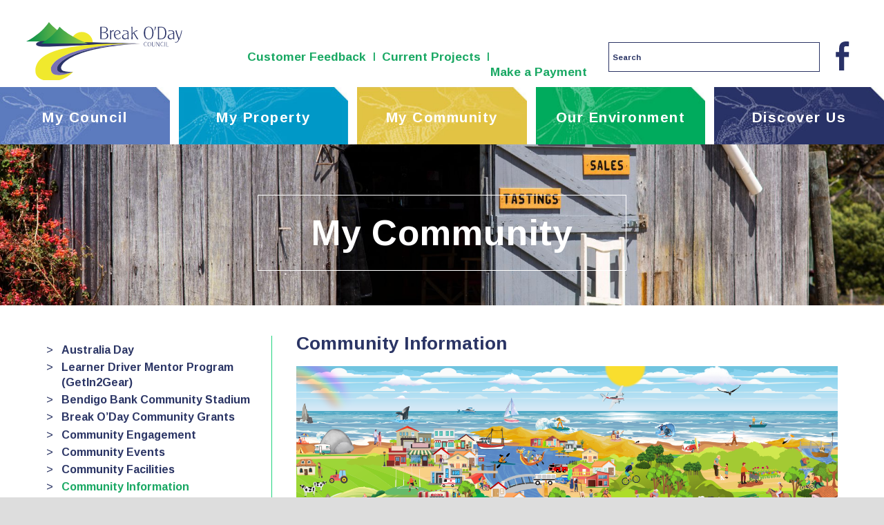

--- FILE ---
content_type: text/html; charset=UTF-8
request_url: https://www.bodc.tas.gov.au/community/community-information/
body_size: 62314
content:
<!DOCTYPE html>
<html lang="en-US">
<head>
<meta charset="UTF-8">
<meta name="viewport" content="width=device-width, initial-scale=1">
<link rel="profile" href="http://gmpg.org/xfn/11">
<link rel="pingback" href="https://www.bodc.tas.gov.au/xmlrpc.php">

<script>
   WebFontConfig = {
      google: { 
        families: ['Arimo:400,700'] 
      }
   };

   (function(d) {
      var wf = d.createElement('script'), s = d.scripts[0];
      wf.src = 'https://ajax.googleapis.com/ajax/libs/webfont/1.5.18/webfont.js';
      s.parentNode.insertBefore(wf, s);
   })(document);
</script>



<link rel="apple-touch-icon" sizes="180x180" href="https://www.bodc.tas.gov.au/wp-content/themes/BODC/favicons/apple-touch-icon.png">
<link rel="icon" type="image/png" sizes="32x32" href="https://www.bodc.tas.gov.au/wp-content/themes/BODC/favicons/favicon-32x32.png">
<link rel="icon" type="image/png" sizes="16x16" href="https://www.bodc.tas.gov.au/wp-content/themes/BODC/favicons/favicon-16x16.png">
<link rel="manifest" href="https://www.bodc.tas.gov.au/wp-content/themes/BODC/favicons/site.webmanifest">
<link rel="mask-icon" href="https://www.bodc.tas.gov.au/wp-content/themes/BODC/favicons/safari-pinned-tab.svg" color="#5bbad5">
<meta name="msapplication-TileColor" content="#da532c">
<meta name="theme-color" content="#ffffff">


<meta name='robots' content='index, follow, max-image-preview:large, max-snippet:-1, max-video-preview:-1' />
	<style>img:is([sizes="auto" i], [sizes^="auto," i]) { contain-intrinsic-size: 3000px 1500px }</style>
	
	<!-- This site is optimized with the Yoast SEO plugin v21.6 - https://yoast.com/wordpress/plugins/seo/ -->
	<title>Community Information - BODC</title>
	<link rel="canonical" href="https://www.bodc.tas.gov.au/community/community-information/" />
	<meta property="og:locale" content="en_US" />
	<meta property="og:type" content="article" />
	<meta property="og:title" content="Community Information - BODC" />
	<meta property="og:url" content="https://www.bodc.tas.gov.au/community/community-information/" />
	<meta property="og:site_name" content="BODC" />
	<meta property="article:modified_time" content="2025-11-17T04:34:00+00:00" />
	<meta name="twitter:card" content="summary_large_image" />
	<script type="application/ld+json" class="yoast-schema-graph">{"@context":"https://schema.org","@graph":[{"@type":"WebPage","@id":"https://www.bodc.tas.gov.au/community/community-information/","url":"https://www.bodc.tas.gov.au/community/community-information/","name":"Community Information - BODC","isPartOf":{"@id":"https://www.bodc.tas.gov.au/#website"},"datePublished":"2020-11-05T04:51:10+00:00","dateModified":"2025-11-17T04:34:00+00:00","breadcrumb":{"@id":"https://www.bodc.tas.gov.au/community/community-information/#breadcrumb"},"inLanguage":"en-US","potentialAction":[{"@type":"ReadAction","target":["https://www.bodc.tas.gov.au/community/community-information/"]}]},{"@type":"BreadcrumbList","@id":"https://www.bodc.tas.gov.au/community/community-information/#breadcrumb","itemListElement":[{"@type":"ListItem","position":1,"name":"Home","item":"https://www.bodc.tas.gov.au/"},{"@type":"ListItem","position":2,"name":"Community Information"}]},{"@type":"WebSite","@id":"https://www.bodc.tas.gov.au/#website","url":"https://www.bodc.tas.gov.au/","name":"BODC","description":"","potentialAction":[{"@type":"SearchAction","target":{"@type":"EntryPoint","urlTemplate":"https://www.bodc.tas.gov.au/?s={search_term_string}"},"query-input":"required name=search_term_string"}],"inLanguage":"en-US"}]}</script>
	<!-- / Yoast SEO plugin. -->


<link rel="alternate" type="application/rss+xml" title="BODC &raquo; Feed" href="https://www.bodc.tas.gov.au/feed/" />
<script type="text/javascript">
/* <![CDATA[ */
window._wpemojiSettings = {"baseUrl":"https:\/\/s.w.org\/images\/core\/emoji\/15.0.3\/72x72\/","ext":".png","svgUrl":"https:\/\/s.w.org\/images\/core\/emoji\/15.0.3\/svg\/","svgExt":".svg","source":{"concatemoji":"https:\/\/www.bodc.tas.gov.au\/wp-includes\/js\/wp-emoji-release.min.js?ver=6.7.4"}};
/*! This file is auto-generated */
!function(i,n){var o,s,e;function c(e){try{var t={supportTests:e,timestamp:(new Date).valueOf()};sessionStorage.setItem(o,JSON.stringify(t))}catch(e){}}function p(e,t,n){e.clearRect(0,0,e.canvas.width,e.canvas.height),e.fillText(t,0,0);var t=new Uint32Array(e.getImageData(0,0,e.canvas.width,e.canvas.height).data),r=(e.clearRect(0,0,e.canvas.width,e.canvas.height),e.fillText(n,0,0),new Uint32Array(e.getImageData(0,0,e.canvas.width,e.canvas.height).data));return t.every(function(e,t){return e===r[t]})}function u(e,t,n){switch(t){case"flag":return n(e,"\ud83c\udff3\ufe0f\u200d\u26a7\ufe0f","\ud83c\udff3\ufe0f\u200b\u26a7\ufe0f")?!1:!n(e,"\ud83c\uddfa\ud83c\uddf3","\ud83c\uddfa\u200b\ud83c\uddf3")&&!n(e,"\ud83c\udff4\udb40\udc67\udb40\udc62\udb40\udc65\udb40\udc6e\udb40\udc67\udb40\udc7f","\ud83c\udff4\u200b\udb40\udc67\u200b\udb40\udc62\u200b\udb40\udc65\u200b\udb40\udc6e\u200b\udb40\udc67\u200b\udb40\udc7f");case"emoji":return!n(e,"\ud83d\udc26\u200d\u2b1b","\ud83d\udc26\u200b\u2b1b")}return!1}function f(e,t,n){var r="undefined"!=typeof WorkerGlobalScope&&self instanceof WorkerGlobalScope?new OffscreenCanvas(300,150):i.createElement("canvas"),a=r.getContext("2d",{willReadFrequently:!0}),o=(a.textBaseline="top",a.font="600 32px Arial",{});return e.forEach(function(e){o[e]=t(a,e,n)}),o}function t(e){var t=i.createElement("script");t.src=e,t.defer=!0,i.head.appendChild(t)}"undefined"!=typeof Promise&&(o="wpEmojiSettingsSupports",s=["flag","emoji"],n.supports={everything:!0,everythingExceptFlag:!0},e=new Promise(function(e){i.addEventListener("DOMContentLoaded",e,{once:!0})}),new Promise(function(t){var n=function(){try{var e=JSON.parse(sessionStorage.getItem(o));if("object"==typeof e&&"number"==typeof e.timestamp&&(new Date).valueOf()<e.timestamp+604800&&"object"==typeof e.supportTests)return e.supportTests}catch(e){}return null}();if(!n){if("undefined"!=typeof Worker&&"undefined"!=typeof OffscreenCanvas&&"undefined"!=typeof URL&&URL.createObjectURL&&"undefined"!=typeof Blob)try{var e="postMessage("+f.toString()+"("+[JSON.stringify(s),u.toString(),p.toString()].join(",")+"));",r=new Blob([e],{type:"text/javascript"}),a=new Worker(URL.createObjectURL(r),{name:"wpTestEmojiSupports"});return void(a.onmessage=function(e){c(n=e.data),a.terminate(),t(n)})}catch(e){}c(n=f(s,u,p))}t(n)}).then(function(e){for(var t in e)n.supports[t]=e[t],n.supports.everything=n.supports.everything&&n.supports[t],"flag"!==t&&(n.supports.everythingExceptFlag=n.supports.everythingExceptFlag&&n.supports[t]);n.supports.everythingExceptFlag=n.supports.everythingExceptFlag&&!n.supports.flag,n.DOMReady=!1,n.readyCallback=function(){n.DOMReady=!0}}).then(function(){return e}).then(function(){var e;n.supports.everything||(n.readyCallback(),(e=n.source||{}).concatemoji?t(e.concatemoji):e.wpemoji&&e.twemoji&&(t(e.twemoji),t(e.wpemoji)))}))}((window,document),window._wpemojiSettings);
/* ]]> */
</script>
<style id='wp-emoji-styles-inline-css' type='text/css'>

	img.wp-smiley, img.emoji {
		display: inline !important;
		border: none !important;
		box-shadow: none !important;
		height: 1em !important;
		width: 1em !important;
		margin: 0 0.07em !important;
		vertical-align: -0.1em !important;
		background: none !important;
		padding: 0 !important;
	}
</style>
<link rel='stylesheet' id='wp-block-library-css' href='https://www.bodc.tas.gov.au/wp-includes/css/dist/block-library/style.min.css?ver=6.7.4' type='text/css' media='all' />
<style id='classic-theme-styles-inline-css' type='text/css'>
/*! This file is auto-generated */
.wp-block-button__link{color:#fff;background-color:#32373c;border-radius:9999px;box-shadow:none;text-decoration:none;padding:calc(.667em + 2px) calc(1.333em + 2px);font-size:1.125em}.wp-block-file__button{background:#32373c;color:#fff;text-decoration:none}
</style>
<style id='global-styles-inline-css' type='text/css'>
:root{--wp--preset--aspect-ratio--square: 1;--wp--preset--aspect-ratio--4-3: 4/3;--wp--preset--aspect-ratio--3-4: 3/4;--wp--preset--aspect-ratio--3-2: 3/2;--wp--preset--aspect-ratio--2-3: 2/3;--wp--preset--aspect-ratio--16-9: 16/9;--wp--preset--aspect-ratio--9-16: 9/16;--wp--preset--color--black: #000000;--wp--preset--color--cyan-bluish-gray: #abb8c3;--wp--preset--color--white: #ffffff;--wp--preset--color--pale-pink: #f78da7;--wp--preset--color--vivid-red: #cf2e2e;--wp--preset--color--luminous-vivid-orange: #ff6900;--wp--preset--color--luminous-vivid-amber: #fcb900;--wp--preset--color--light-green-cyan: #7bdcb5;--wp--preset--color--vivid-green-cyan: #00d084;--wp--preset--color--pale-cyan-blue: #8ed1fc;--wp--preset--color--vivid-cyan-blue: #0693e3;--wp--preset--color--vivid-purple: #9b51e0;--wp--preset--gradient--vivid-cyan-blue-to-vivid-purple: linear-gradient(135deg,rgba(6,147,227,1) 0%,rgb(155,81,224) 100%);--wp--preset--gradient--light-green-cyan-to-vivid-green-cyan: linear-gradient(135deg,rgb(122,220,180) 0%,rgb(0,208,130) 100%);--wp--preset--gradient--luminous-vivid-amber-to-luminous-vivid-orange: linear-gradient(135deg,rgba(252,185,0,1) 0%,rgba(255,105,0,1) 100%);--wp--preset--gradient--luminous-vivid-orange-to-vivid-red: linear-gradient(135deg,rgba(255,105,0,1) 0%,rgb(207,46,46) 100%);--wp--preset--gradient--very-light-gray-to-cyan-bluish-gray: linear-gradient(135deg,rgb(238,238,238) 0%,rgb(169,184,195) 100%);--wp--preset--gradient--cool-to-warm-spectrum: linear-gradient(135deg,rgb(74,234,220) 0%,rgb(151,120,209) 20%,rgb(207,42,186) 40%,rgb(238,44,130) 60%,rgb(251,105,98) 80%,rgb(254,248,76) 100%);--wp--preset--gradient--blush-light-purple: linear-gradient(135deg,rgb(255,206,236) 0%,rgb(152,150,240) 100%);--wp--preset--gradient--blush-bordeaux: linear-gradient(135deg,rgb(254,205,165) 0%,rgb(254,45,45) 50%,rgb(107,0,62) 100%);--wp--preset--gradient--luminous-dusk: linear-gradient(135deg,rgb(255,203,112) 0%,rgb(199,81,192) 50%,rgb(65,88,208) 100%);--wp--preset--gradient--pale-ocean: linear-gradient(135deg,rgb(255,245,203) 0%,rgb(182,227,212) 50%,rgb(51,167,181) 100%);--wp--preset--gradient--electric-grass: linear-gradient(135deg,rgb(202,248,128) 0%,rgb(113,206,126) 100%);--wp--preset--gradient--midnight: linear-gradient(135deg,rgb(2,3,129) 0%,rgb(40,116,252) 100%);--wp--preset--font-size--small: 13px;--wp--preset--font-size--medium: 20px;--wp--preset--font-size--large: 36px;--wp--preset--font-size--x-large: 42px;--wp--preset--spacing--20: 0.44rem;--wp--preset--spacing--30: 0.67rem;--wp--preset--spacing--40: 1rem;--wp--preset--spacing--50: 1.5rem;--wp--preset--spacing--60: 2.25rem;--wp--preset--spacing--70: 3.38rem;--wp--preset--spacing--80: 5.06rem;--wp--preset--shadow--natural: 6px 6px 9px rgba(0, 0, 0, 0.2);--wp--preset--shadow--deep: 12px 12px 50px rgba(0, 0, 0, 0.4);--wp--preset--shadow--sharp: 6px 6px 0px rgba(0, 0, 0, 0.2);--wp--preset--shadow--outlined: 6px 6px 0px -3px rgba(255, 255, 255, 1), 6px 6px rgba(0, 0, 0, 1);--wp--preset--shadow--crisp: 6px 6px 0px rgba(0, 0, 0, 1);}:where(.is-layout-flex){gap: 0.5em;}:where(.is-layout-grid){gap: 0.5em;}body .is-layout-flex{display: flex;}.is-layout-flex{flex-wrap: wrap;align-items: center;}.is-layout-flex > :is(*, div){margin: 0;}body .is-layout-grid{display: grid;}.is-layout-grid > :is(*, div){margin: 0;}:where(.wp-block-columns.is-layout-flex){gap: 2em;}:where(.wp-block-columns.is-layout-grid){gap: 2em;}:where(.wp-block-post-template.is-layout-flex){gap: 1.25em;}:where(.wp-block-post-template.is-layout-grid){gap: 1.25em;}.has-black-color{color: var(--wp--preset--color--black) !important;}.has-cyan-bluish-gray-color{color: var(--wp--preset--color--cyan-bluish-gray) !important;}.has-white-color{color: var(--wp--preset--color--white) !important;}.has-pale-pink-color{color: var(--wp--preset--color--pale-pink) !important;}.has-vivid-red-color{color: var(--wp--preset--color--vivid-red) !important;}.has-luminous-vivid-orange-color{color: var(--wp--preset--color--luminous-vivid-orange) !important;}.has-luminous-vivid-amber-color{color: var(--wp--preset--color--luminous-vivid-amber) !important;}.has-light-green-cyan-color{color: var(--wp--preset--color--light-green-cyan) !important;}.has-vivid-green-cyan-color{color: var(--wp--preset--color--vivid-green-cyan) !important;}.has-pale-cyan-blue-color{color: var(--wp--preset--color--pale-cyan-blue) !important;}.has-vivid-cyan-blue-color{color: var(--wp--preset--color--vivid-cyan-blue) !important;}.has-vivid-purple-color{color: var(--wp--preset--color--vivid-purple) !important;}.has-black-background-color{background-color: var(--wp--preset--color--black) !important;}.has-cyan-bluish-gray-background-color{background-color: var(--wp--preset--color--cyan-bluish-gray) !important;}.has-white-background-color{background-color: var(--wp--preset--color--white) !important;}.has-pale-pink-background-color{background-color: var(--wp--preset--color--pale-pink) !important;}.has-vivid-red-background-color{background-color: var(--wp--preset--color--vivid-red) !important;}.has-luminous-vivid-orange-background-color{background-color: var(--wp--preset--color--luminous-vivid-orange) !important;}.has-luminous-vivid-amber-background-color{background-color: var(--wp--preset--color--luminous-vivid-amber) !important;}.has-light-green-cyan-background-color{background-color: var(--wp--preset--color--light-green-cyan) !important;}.has-vivid-green-cyan-background-color{background-color: var(--wp--preset--color--vivid-green-cyan) !important;}.has-pale-cyan-blue-background-color{background-color: var(--wp--preset--color--pale-cyan-blue) !important;}.has-vivid-cyan-blue-background-color{background-color: var(--wp--preset--color--vivid-cyan-blue) !important;}.has-vivid-purple-background-color{background-color: var(--wp--preset--color--vivid-purple) !important;}.has-black-border-color{border-color: var(--wp--preset--color--black) !important;}.has-cyan-bluish-gray-border-color{border-color: var(--wp--preset--color--cyan-bluish-gray) !important;}.has-white-border-color{border-color: var(--wp--preset--color--white) !important;}.has-pale-pink-border-color{border-color: var(--wp--preset--color--pale-pink) !important;}.has-vivid-red-border-color{border-color: var(--wp--preset--color--vivid-red) !important;}.has-luminous-vivid-orange-border-color{border-color: var(--wp--preset--color--luminous-vivid-orange) !important;}.has-luminous-vivid-amber-border-color{border-color: var(--wp--preset--color--luminous-vivid-amber) !important;}.has-light-green-cyan-border-color{border-color: var(--wp--preset--color--light-green-cyan) !important;}.has-vivid-green-cyan-border-color{border-color: var(--wp--preset--color--vivid-green-cyan) !important;}.has-pale-cyan-blue-border-color{border-color: var(--wp--preset--color--pale-cyan-blue) !important;}.has-vivid-cyan-blue-border-color{border-color: var(--wp--preset--color--vivid-cyan-blue) !important;}.has-vivid-purple-border-color{border-color: var(--wp--preset--color--vivid-purple) !important;}.has-vivid-cyan-blue-to-vivid-purple-gradient-background{background: var(--wp--preset--gradient--vivid-cyan-blue-to-vivid-purple) !important;}.has-light-green-cyan-to-vivid-green-cyan-gradient-background{background: var(--wp--preset--gradient--light-green-cyan-to-vivid-green-cyan) !important;}.has-luminous-vivid-amber-to-luminous-vivid-orange-gradient-background{background: var(--wp--preset--gradient--luminous-vivid-amber-to-luminous-vivid-orange) !important;}.has-luminous-vivid-orange-to-vivid-red-gradient-background{background: var(--wp--preset--gradient--luminous-vivid-orange-to-vivid-red) !important;}.has-very-light-gray-to-cyan-bluish-gray-gradient-background{background: var(--wp--preset--gradient--very-light-gray-to-cyan-bluish-gray) !important;}.has-cool-to-warm-spectrum-gradient-background{background: var(--wp--preset--gradient--cool-to-warm-spectrum) !important;}.has-blush-light-purple-gradient-background{background: var(--wp--preset--gradient--blush-light-purple) !important;}.has-blush-bordeaux-gradient-background{background: var(--wp--preset--gradient--blush-bordeaux) !important;}.has-luminous-dusk-gradient-background{background: var(--wp--preset--gradient--luminous-dusk) !important;}.has-pale-ocean-gradient-background{background: var(--wp--preset--gradient--pale-ocean) !important;}.has-electric-grass-gradient-background{background: var(--wp--preset--gradient--electric-grass) !important;}.has-midnight-gradient-background{background: var(--wp--preset--gradient--midnight) !important;}.has-small-font-size{font-size: var(--wp--preset--font-size--small) !important;}.has-medium-font-size{font-size: var(--wp--preset--font-size--medium) !important;}.has-large-font-size{font-size: var(--wp--preset--font-size--large) !important;}.has-x-large-font-size{font-size: var(--wp--preset--font-size--x-large) !important;}
:where(.wp-block-post-template.is-layout-flex){gap: 1.25em;}:where(.wp-block-post-template.is-layout-grid){gap: 1.25em;}
:where(.wp-block-columns.is-layout-flex){gap: 2em;}:where(.wp-block-columns.is-layout-grid){gap: 2em;}
:root :where(.wp-block-pullquote){font-size: 1.5em;line-height: 1.6;}
</style>
<link rel='stylesheet' id='gsbc-style-css' href='https://www.bodc.tas.gov.au/wp-content/themes/BODC/css/style1.css?ver=6.7.4' type='text/css' media='all' />
<script type="text/javascript" src="https://www.bodc.tas.gov.au/wp-includes/js/jquery/jquery.min.js?ver=3.7.1" id="jquery-core-js"></script>
<script type="text/javascript" src="https://www.bodc.tas.gov.au/wp-includes/js/jquery/jquery-migrate.min.js?ver=3.4.1" id="jquery-migrate-js"></script>
<link rel="https://api.w.org/" href="https://www.bodc.tas.gov.au/wp-json/" /><link rel="EditURI" type="application/rsd+xml" title="RSD" href="https://www.bodc.tas.gov.au/xmlrpc.php?rsd" />
<meta name="generator" content="WordPress 6.7.4" />
<link rel='shortlink' href='https://www.bodc.tas.gov.au/?p=2342' />
<link rel="alternate" title="oEmbed (JSON)" type="application/json+oembed" href="https://www.bodc.tas.gov.au/wp-json/oembed/1.0/embed?url=https%3A%2F%2Fwww.bodc.tas.gov.au%2Fcommunity%2Fcommunity-information%2F" />
<link rel="alternate" title="oEmbed (XML)" type="text/xml+oembed" href="https://www.bodc.tas.gov.au/wp-json/oembed/1.0/embed?url=https%3A%2F%2Fwww.bodc.tas.gov.au%2Fcommunity%2Fcommunity-information%2F&#038;format=xml" />

<!-- Global Site Tag (gtag.js) - Google Analytics -->
<script async src="https://www.googletagmanager.com/gtag/js?id=UA-80110018-1"></script>
<script>
  window.dataLayer = window.dataLayer || [];
  function gtag(){dataLayer.push(arguments)};
  gtag('js', new Date());

  gtag('config', 'UA-80110018-1');
</script>

</head>

<body class="community-template-default single single-community postid-2342">
<div id="page" class="site">
	<a class="skip-link screen-reader-text" href="#main">Skip to content</a>

	<header id="masthead" class="site-header" role="banner">
		<div class="top-bar">




							<h1 class="site-title sml"><a href="https://www.bodc.tas.gov.au/" rel="home"><img src="https://www.bodc.tas.gov.au/wp-content/themes/BODC/images/head-logo.svg") alt="BODC" /></a></h1>
				<h1 class="site-title lrg"><a href="https://www.bodc.tas.gov.au/" rel="home"><img src="https://www.bodc.tas.gov.au/wp-content/themes/BODC/images/head-logo.svg") alt="BODC" /></a></h1>
			
			<div class="nav-facebook">
				<a target="blank" href="https://www.facebook.com/BODCTas/">
					<img class="sml" src="https://www.bodc.tas.gov.au/wp-content/themes/BODC/images/facebook.svg" alt="BODC">
					<img class="lrg" src="https://www.bodc.tas.gov.au/wp-content/themes/BODC/images/facebook.svg" alt="BODC"></a>
 
			</div>



		<nav class="top lrg" role="navigation">
			<ul>
				<!--
			
				<li><a href="/council/employment-opportunities/">Employment</a></li>
			
			<li><a style="border-radius:10px; border: 2px solid red;" href="/community/covid-19-information/">COVID-19 Info</a></li>
-->             
				<li><a href="/council/customer-feedback/">Customer Feedback</a></li>
				<li><span>|</span></li>
				<li><a href="/council/current-works-2/">Current Projects</a></li>
				<li><span>|</span></li>
				<li><a href="/council/make-a-payment/">Make a Payment</a></li>
				
			</ul>
		</nav>

		<div class="search lrg">
			<form role="search" method="get" class="search-form" action="https://www.bodc.tas.gov.au/">
			    <label>
			        <span class="screen-reader-text">Search for:</span>
			        <input type="search" class="search-field"
			            placeholder="Search"
			            value="" name="s"
			            title="Search for:" />
		    	</label>

			</form>
		</div>




		</div><!-- .top-bar -->

		<nav class="main-lrg lrg" role="navigation">
			<ul>
				<li class="nav1"><a href="/council/about-us/">My Council</a></li>
				<li class="nav2"><a href="/property/rates/">My Property</a></li>
				<li class="nav3"><a href="/community/new-residents/">My Community</a></li>
				<li class="nav4"><a href="/environment/our-goal">Our Environment</a></li>
				<li class="nav5"><a href="/discover/visit-us">Discover Us</a></li>
			</ul>
		</nav>

		<nav id="site-navigation" class="main-navigation" role="navigation">

	

			<div class="nav-menu">
				<button class="menu-toggle" aria-controls="primary-menu" aria-expanded="false">Menu</button>
			</div>
			<div class="search sml">
				<form role="search" method="get" class="search-form" action="https://www.bodc.tas.gov.au/">
				    <label>
				        <span class="screen-reader-text">Search for:</span>
				        <input type="search" class="search-field"
				            placeholder="Search"
				            value="" name="s"
				            title="Search for:" />
			    	</label>

				</form>
			</div>
			<div class="menu-menu-1-container"><ul id="primary-menu" class="menu"><li id="menu-item-1853" class="menu-item menu-item-type-custom menu-item-object-custom menu-item-1853"><a href="https://www.bodc.tas.gov.au/community/covid-19-information/">COVID-19 Information</a></li>
<li id="menu-item-35" class="menu-item menu-item-type-post_type menu-item-object-page menu-item-35"><a href="https://www.bodc.tas.gov.au/council/">My Council</a></li>
<li id="menu-item-40" class="menu-item menu-item-type-post_type menu-item-object-page menu-item-40"><a href="https://www.bodc.tas.gov.au/property/">My Property</a></li>
<li id="menu-item-34" class="menu-item menu-item-type-post_type menu-item-object-page menu-item-34"><a href="https://www.bodc.tas.gov.au/community/">My Community</a></li>
<li id="menu-item-38" class="menu-item menu-item-type-post_type menu-item-object-page menu-item-38"><a href="https://www.bodc.tas.gov.au/environment/">Our Environment</a></li>
<li id="menu-item-37" class="menu-item menu-item-type-post_type menu-item-object-page menu-item-37"><a href="https://www.bodc.tas.gov.au/discover/">Discover Us</a></li>
</ul></div>		</nav><!-- #site-navigation -->
	</header><!-- #masthead -->





	


	
	





	
                                            <div class="page-headers">
	<img width="5978" height="1087" src="https://www.bodc.tas.gov.au/wp-content/uploads/2018/06/129942.jpg" class="attachment-post-thumbnail size-post-thumbnail wp-post-image" alt="" decoding="async" fetchpriority="high" srcset="https://www.bodc.tas.gov.au/wp-content/uploads/2018/06/129942.jpg 5978w, https://www.bodc.tas.gov.au/wp-content/uploads/2018/06/129942-300x55.jpg 300w, https://www.bodc.tas.gov.au/wp-content/uploads/2018/06/129942-768x140.jpg 768w, https://www.bodc.tas.gov.au/wp-content/uploads/2018/06/129942-1024x186.jpg 1024w, https://www.bodc.tas.gov.au/wp-content/uploads/2018/06/129942-1900x345.jpg 1900w" sizes="(max-width: 5978px) 100vw, 5978px" />	<h2 class="title title-line "><span>My Community</span></h2>
</div>

<div id="content" class="site-content">


<div class="main">
	<div class="page-title"><h2>Community Information</h2></div>


	

	<div class="page-title">
<h3 style="text-align: center"><img decoding="async" class="alignnone size-full wp-image-4628" src="https://www.bodc.tas.gov.au/wp-content/uploads/2020/11/Wellbeing-Map-of-Break-ODay.png" alt="" width="3087" height="2183" srcset="https://www.bodc.tas.gov.au/wp-content/uploads/2020/11/Wellbeing-Map-of-Break-ODay.png 3087w, https://www.bodc.tas.gov.au/wp-content/uploads/2020/11/Wellbeing-Map-of-Break-ODay-300x212.png 300w, https://www.bodc.tas.gov.au/wp-content/uploads/2020/11/Wellbeing-Map-of-Break-ODay-1024x724.png 1024w, https://www.bodc.tas.gov.au/wp-content/uploads/2020/11/Wellbeing-Map-of-Break-ODay-768x543.png 768w, https://www.bodc.tas.gov.au/wp-content/uploads/2020/11/Wellbeing-Map-of-Break-ODay-1536x1086.png 1536w, https://www.bodc.tas.gov.au/wp-content/uploads/2020/11/Wellbeing-Map-of-Break-ODay-2048x1448.png 2048w, https://www.bodc.tas.gov.au/wp-content/uploads/2020/11/Wellbeing-Map-of-Break-ODay-1273x900.png 1273w, https://www.bodc.tas.gov.au/wp-content/uploads/2020/11/Wellbeing-Map-of-Break-ODay-1697x1200.png 1697w" sizes="(max-width: 3087px) 100vw, 3087px" />Our Community is amazing!</h3>
<p style="text-align: center">Find out more about what is happening around Break O&#8217;Day and how you can join in here on our community webpages and our handy &#8216;Love Local Life&#8217; Community Guide <a href="https://www.bodc.tas.gov.au/wp-content/uploads/2020/11/Where-to-find-information-in-Break-ODay-A4-Landscape-PRINT-Flip-on-Short-SEP2024.pdf" target="_blank" rel="noopener">here</a>.</p>
<p>&nbsp;</p>
<p style="text-align: left">You can also:</p>
<h4>Check the <strong>noticeboards</strong></h4>
<p>Find them throughout our community in places like supermarkets, the libraries, post offices, local halls and community buildings and the Neighbourhood Houses. There is a community noticeboard at the entrance to the Bay of Fires IGA Supermarket too, more details about that below.</p>
<h4>Visit a <strong>Neighbourhood House</strong></h4>
<p>We are lucky in Break O&#8217;Day to have two wonderful Neighbourhood Houses. Drop in and say hello 🙂</p>
</div>
<p><strong>“Tasmania’s Neighbourhood Houses are the warm and generous heart of their communities”</strong></p>
<h5><a href="https://fvnh.org.au/">Fingal Valley Neighbourhood House</a></h5>
<p>6374 2344</p>
<p>20 Talbot Street, FINGAL</p>
<p><a href="https://www.facebook.com/fingalvalleyneighbourhoodhouse/">www.facebook.com/fingalvalleyneighbourhoodhouse/</a></p>
<h4></h4>
<h5><a href="https://www.sthelensnhh.org.au/">St Helens Neighbourhood House</a></h5>
<p>6376 1134</p>
<p>25 Circassian Street ST HELENS</p>
<p><a href="https://www.facebook.com/sthelensnhh.org.au">www.facebook.com/sthelensnhh.org.au</a></p>
<h4></h4>
<h4>Follow local Facebook pages</h4>
<div class="page-title">
<ul>
<li>Break O&#8217;Day Council <a href="https://www.facebook.com/BODCTas">www.facebook.com/BODCTas</a></li>
<li>Break O&#8217;Day Community Wellbeing Project <a href="https://www.facebook.com/groups/wellbeinginbreakoday" target="_blank" rel="noopener">https://www.facebook.com/groups/wellbeinginbreakoday</a></li>
</ul>
<p>and many more marketplace and community Facebook groups.</p>
<p><span class="OYPEnA text-decoration-none text-strikethrough-none">Look for local Facebook pages and groups using the name of your Township or Break O’Day. There are too many to list here because there are so many fabulous groups to connect with!</span></p>
<p>Find a list of local community groups and more community information below too!</p>
<p>&nbsp;</p>
</div>


		<div id="responsiveTabs">
		<ul class="tabs-title">
		 
			<li>
								<a href="#tab-1">Community Groups<span class="arrow"></span></a>	
							</li>
		 
			<li>
								<a href="#tab-2">Youth<span class="arrow"></span></a>	
							</li>
		 
			<li>
								<a href="#tab-3">Community Youth Commitment Statement<span class="arrow"></span></a>	
							</li>
		 
			<li>
								<a href="#tab-4">Learner Driver Mentor Program (Get in2 Gear)<span class="arrow"></span></a>	
							</li>
		 
			<li>
								<a href="#tab-5">Emergency Relief Organisations<span class="arrow"></span></a>	
							</li>
		 
			<li>
								<a href="#tab-6">Mental Health Directory<span class="arrow"></span></a>	
							</li>
		 
			<li>
								<a href="#tab-7">Community Notice Boards<span class="arrow"></span></a>	
							</li>
		 
			<li>
								<a href="#tab-8">Community Bushfire Protection Plans<span class="arrow"></span></a>	
							</li>
		 
			<li>
								<a href="#tab-9">Street Furniture Sponsorship _information Pack<span class="arrow"></span></a>	
							</li>
				</ul>
		
	
	
	
			
						<div id="tab-1">
									<p style="text-align: center;">There are many volunteer led community groups in our community holding activities, creating opportunities and supporting people.</p>
<p>&nbsp;</p>
<h2>Find them here &#8211; <a href="https://www.bodc.tas.gov.au/community/covid-19-information/">Community Groups</a></h2>
<p>&nbsp;</p>
<p style="text-align: center;"><strong>Thank you to everyone who gives their time and skills to create and support these opportunities in our community.</strong></p>
<p>We try to keep this list up to date &#8211; we rely on community groups keeping us informed of any changes.</p>
<p>Are your contact details up to date? We want to help people connect with you. When you have 2 spare minutes, please complete the form below. We will include your details on our community group list available on our website. You can choose to have your details kept private for council staff only if you wish.</p>
<p>Please use this form to provide your details: <strong><a href="https://www.bodc.tas.gov.au/wp-content/uploads/2020/11/2022-Community-Group-Contact-Details-fillable.pdf" target="_blank" rel="noopener">Community Group – Contact Details – fillable</a></strong></p>
<p>Only one form per group please. Return your form to <a href="mailto:admin@bodc.tas.gov.au">admin@bodc.tas.gov.au</a>.<br />
Call 6376 7900 if you need a hard copy.</p>
<h4>Seeking Funds?</h4>
<p>If you are a community group and you are looking for funding for a specific project our Community Group Grants are usually open for applications at the end of the calendar year so keep an eye on this page for the application forms. We will also promote this in our newsletters and Facebook page.</p>
<p>If you would like some information on affordable insurance for your community group, please click <a href="https://www.localcommunityinsurance.com.au/" target="_blank" rel="noopener">here.</a></p>
<h4>Looking to volunteer?</h4>
<p>Volunteers are an integral part of our community and without them many things would not be possible, from events to community led initiatives.</p>
<p>If you would like to be a part of our vibrant volunteer community, see more information on our <strong>volunteering</strong> page <a href="https://www.bodc.tas.gov.au/community/volunteering/" target="_blank" rel="noopener">here</a>.</p>
		</div>
				
			
						<div id="tab-2">
									<h2>Youth Voice to Council</h2>
<ul>
<li>Are you aged 12-25?</li>
<li>Want to make a difference in your community?</li>
<li>Got something to say about young people in Break O&#8217;Day?</li>
</ul>
<p><a href="https://www.bodc.tas.gov.au/wp-content/uploads/2020/11/Youth-Voice-to-Council-Poster.png"><img decoding="async" class="alignnone wp-image-5432" src="https://www.bodc.tas.gov.au/wp-content/uploads/2020/11/Youth-Voice-to-Council-Poster.png" alt="" width="326" height="461" srcset="https://www.bodc.tas.gov.au/wp-content/uploads/2020/11/Youth-Voice-to-Council-Poster.png 1414w, https://www.bodc.tas.gov.au/wp-content/uploads/2020/11/Youth-Voice-to-Council-Poster-212x300.png 212w, https://www.bodc.tas.gov.au/wp-content/uploads/2020/11/Youth-Voice-to-Council-Poster-724x1024.png 724w, https://www.bodc.tas.gov.au/wp-content/uploads/2020/11/Youth-Voice-to-Council-Poster-768x1086.png 768w, https://www.bodc.tas.gov.au/wp-content/uploads/2020/11/Youth-Voice-to-Council-Poster-1086x1536.png 1086w, https://www.bodc.tas.gov.au/wp-content/uploads/2020/11/Youth-Voice-to-Council-Poster-636x900.png 636w, https://www.bodc.tas.gov.au/wp-content/uploads/2020/11/Youth-Voice-to-Council-Poster-848x1200.png 848w" sizes="(max-width: 326px) 100vw, 326px" /></a></p>
<p>Download an Information Pack and Application here</p>
<p><a href="https://www.bodc.tas.gov.au/wp-content/uploads/2020/11/Youth-Voice-to-Council-Overview-and-Application-Form.pdf">Youth Voice to Council Overview and Application Form</a></p>
<p>For more information contact the Community Services team at Council on 6376 7900 or <a href="mailto:community.services@bodc.tas.gov.au">community.services@bodc.tas.gov.au</a></p>
<h2></h2>
<h2>Need Support?</h2>
<h2><a href="https://www.bodc.tas.gov.au/wp-content/uploads/2020/11/Live4Life-Break-ODay-Youth-Support-Services-Resource.pdf" target="_blank" rel="noopener"><img decoding="async" class="wp-image-5065 alignnone" src="https://www.bodc.tas.gov.au/wp-content/uploads/2020/11/COVER-PAGE.png" alt="" width="279" height="209" srcset="https://www.bodc.tas.gov.au/wp-content/uploads/2020/11/COVER-PAGE.png 1408w, https://www.bodc.tas.gov.au/wp-content/uploads/2020/11/COVER-PAGE-300x225.png 300w, https://www.bodc.tas.gov.au/wp-content/uploads/2020/11/COVER-PAGE-1024x768.png 1024w, https://www.bodc.tas.gov.au/wp-content/uploads/2020/11/COVER-PAGE-768x576.png 768w, https://www.bodc.tas.gov.au/wp-content/uploads/2020/11/COVER-PAGE-1200x900.png 1200w" sizes="(max-width: 279px) 100vw, 279px" /></a></h2>
<p>Check out this list of services, links and tips for support. <a href="https://www.bodc.tas.gov.au/wp-content/uploads/2024/04/Live4Life-Break-ODay-Youth-Support-Resource-BOOKLET-A3-flip-on-short-edge.pdf">Live4Life Break O&#8217;Day Youth Support Resource BOOKLET</a></p>
<p>You can print this resource A3 double sided and if you flip on the short edge it folds into a booklet.</p>
<h2></h2>
<h2>Child and youth organisations, groups and activities in Break O&#8217;Day.</h2>
<h4>Building Blocks  6374 2344</h4>
<p class="has-background-color has-text-color">A free early learning and parenting support program in North East Tasmania for families and children (0-8 years). Hosted by Fingal Valley Neighbourhood House.</p>
<p><a href="https://buildingblockstas.com/" target="_blank" rel="noopener">Find out more</a></p>
<p><a href="mailto:BuildingBlocks@fvnh.org.au">BuildingBlocks@fvnh.org.au </a></p>
<h4>Child and Family Learning Centre  6376 7172</h4>
<p>1 Groom Street St Helens</p>
<p><a href="https://www.decyp.tas.gov.au/parents-carers/early-years/child-family-centres/?fbclid=IwAR2YOI4Qrzt-V5KXTbefRHFlFr8DfsVM2F63VY676FUSgkuvMMuUoktLpu4" target="_blank" rel="noopener">Find out more</a></p>
<p><a href="https://www.facebook.com/BreakodayCFC/" target="_blank" rel="noopener">Find us on Facebook</a></p>
<h4>St Marys Child Care Centre  <span aria-label="Call phone number (03) 6372 2187">6372 2187</span></h4>
<p>Gardiners Creek Rd St Marys</p>
<p><a href="https://thrivegroup.org.au/" target="_blank" rel="noopener">Find out more</a></p>
<h4>Poss-M-agic &#8211; Day Care Centre  <span aria-label="Call phone number (03) 6376 1645">6376 1645</span></h4>
<p>10 Groom Street St Helens</p>
<p><a href="https://www.pmccc.com.au/" target="_blank" rel="noopener">More info</a></p>
<h4>Free2B Girls</h4>
<p>Meet at St Helens Neighbourhood House in the Bungalow on Wednesday afternoons. 3:15pm</p>
<p>25 Circassian Street St Helens</p>
<p><a href="http://www.free2bgirls.com.au/" target="_blank" rel="noopener">More info</a></p>
<p><a href="mailto:free2bgirls@gmail.com">free2bgirls@gmail.com</a></p>
<p>&nbsp;</p>
<h4>Youth Connect North East Coast Tasmania (YCNECT)</h4>
<p>YCNECT is a community-based, non-profit organisation that provides activities for young people in Break O&#8217;Day.</p>
<p><a href="https://www.facebook.com/YCNECT/" target="_blank" rel="noopener">Find us on Facebook</a></p>
<p><a href="mailto:youth@sthelensnhh.org.au">youth@sthelensnhh.org.au</a></p>
<h4>Live4Life</h4>
<p class="preScale scaleIn">Youth Live4Life is a registered health promotion charity, bringing together rural and regional communities to improve youth mental health and wellbeing.</p>
<p><a href="https://www.bodc.tas.gov.au/community/health-and-wellbeing/">Find out more</a></p>
<h4>STEM for Girls Club</h4>
<p>Meet every alternate Saturday at St Helens Online Access Centre 10-11:30am.</p>
<p><a href="mailto:stemforgirls@outlook.com">stemforgirls@outlook.com</a></p>
<h4>Skittles LGBTQIA+ Youth Group</h4>
<p>12-16 years. Meets fortnightly on Thursdays at St Helens Neighbourhood House (Bungalow) 3-4:30pm</p>
<div class="confit-address"><a href="https://maps.google.com/maps?z=16&amp;q=25%2Bcircassian%2Bstreet%2C%2Bst%2Bhelens%2Btas%2B7216" target="_blank" rel="noopener noreferrer">25 Circassian Street, St Helens TAS 7216</a></div>
<div class="confit-phone">6376 1134</div>
<div class="confit-email"><a href="mailto:adminofficer@sthelensnhh.org">adminofficer@sthelensnhh.org</a></div>
<div><a href="mailto:skittles@sthelensnhh.org.au">skittles@sthelensnhh.org.au</a></div>
<p>&nbsp;</p>
<p>&nbsp;</p>
<p>&nbsp;</p>
		</div>
				
			
						<div id="tab-3">
									<p>As a community in Break O&#8217;Day we can all play a role in supporting our young people to thrive. This shared community statement was developed with youth supporters in Break O&#8217;Day. We can all reflect on our role in putting these statements into action and use this shared vision as a foundation for the ways we work with, support, and provide services to young people in our community.</p>
<p>Please direct any feedback or questions to Community Services at Council <a href="mailto:communiy.services@bodc.tas.gov.au">communiy.services@bodc.tas.gov.au</a> 6376 7900</p>
<p><a href="https://www.bodc.tas.gov.au/wp-content/uploads/2020/11/Youth-Commitment-Statement-Break-ODay-June-2024.pdf">Youth Commitment Statement &#8211; Break O&#8217;Day June 2024</a></p>
<p>&nbsp;</p>
<h2>Break O’Day Community Youth Commitment Statement</h2>
<h3>Supporting Our Youth, Building Our Future</h3>
<p>We, the people of Break O’Day, recognise the vital role that young people play in shaping our community&#8217;s present and future. We are committed to fostering an inclusive and supportive place to live where every young person can reach their full potential.</p>
<h3>Our Community Commitment:</h3>
<p><strong>Youth Voice:</strong> We commit to actively seeking and valuing the voices of young people, and ensuring they know of opportunities to participate in community decision-making processes.</p>
<blockquote>
<p style="text-align: center;"><strong>Our community will promote, establish or nurture channels for youth to express their ideas, concerns, and visions for our community.</strong></p>
</blockquote>
<p>&nbsp;</p>
<p><strong>Supporting Self-Empowerment:</strong> We commit to supporting young people in our community to grow knowledge and skills and access resources they need to become confident, resilient, and engaged citizens.</p>
<blockquote>
<p style="text-align: center;"><strong>Our community will provide opportunities for leadership, learning and personal growth.</strong></p>
</blockquote>
<p>&nbsp;</p>
<p><strong>Inclusivity:</strong> We commit to embracing the diversity of young people in our community, respecting their unique backgrounds, identities, and perspectives.</p>
<blockquote>
<p style="text-align: center;"><strong>Our community will be inclusive, welcoming, and free from discrimination.</strong></p>
</blockquote>
<p>&nbsp;</p>
<p><strong>Equity: </strong>We commit to ensuring all young people in our community have their shelter, food, clothing and basic material needs met.</p>
<blockquote>
<p style="text-align: center;"><strong>Our community will work together to support youth in need, or at risk, and to advocate for youth-centred support and services for young people in our community.</strong></p>
</blockquote>
<p>&nbsp;</p>
<p><strong>Safety:</strong> We commit to ensuring the safety and wellbeing of our young people and ensuring we all operate within the <em>UN Convention Rights of the Child</em>, and the <a href="https://www.justice.tas.gov.au/carcru/child-and-youth-safe-organisations-framework" target="_blank" rel="noopener"><em>Tasmanian Child and Youth Safe Framework</em>.</a></p>
<blockquote>
<p style="text-align: center;"><strong>Our community will have welcoming, safe environments where youth can learn, play, and grow without fear.</strong></p>
</blockquote>
<p>&nbsp;</p>
<p><strong>Education:</strong> We commit to supporting or providing access to quality education and learning opportunities for all young people in our community.</p>
<blockquote>
<p style="text-align: center;"><strong>Our community will support and promote lifelong learning and equitable access to education and learning opportunities.</strong></p>
</blockquote>
<p>&nbsp;</p>
<p><strong>Mental Health and Wellbeing:</strong> We commit to promoting mental health awareness, supporting good mental health and wellbeing among our youth and breaking down stigma.</p>
<blockquote>
<p style="text-align: center;"><strong>Our community will advocate for, and facilitate access to, mental health resources and support services for youth and promote opportunities for young people to enhance their wellbeing.</strong></p>
</blockquote>
<p>&nbsp;</p>
<p><strong>Employment and Economic Opportunity: </strong>We commit to fostering pathways to employment, career development and economic stability for young people.</p>
<blockquote>
<p style="text-align: center;"><strong>Our community will support, promote or create youth job opportunities and job training programs, and foster economic opportunities for young people.</strong></p>
</blockquote>
<p>&nbsp;</p>
<p><strong>Recreation and Arts:</strong> We commit to advocating for, supporting, or providing safe and vibrant spaces, and opportunities for youth to engage in arts and recreational and cultural activities, and to support them to celebrate and express themselves.</p>
<blockquote>
<p style="text-align: center;"><strong>Our community celebrates youth contributions to arts and culture and recognises the value of creativity and recreation in youth development.</strong></p>
</blockquote>
<p>&nbsp;</p>
<p><strong>Community Participation:</strong> We commit to getting involved in activities and efforts that support young people and their families in our community.</p>
<blockquote>
<p style="text-align: center;"><strong>Our community will create opportunities to share our efforts to support youth that involve families, schools, local businesses, and services.</strong></p>
</blockquote>
<p>&nbsp;</p>
<p><strong>Accountability:</strong> We commit to regularly assess our progress in meeting the needs of our youth, and to be transparent, accountable, and open to feedback.</p>
<blockquote>
<p style="text-align: center;"><strong>Our community is open to learning and striving to do our best for youth.</strong></p>
</blockquote>
<p>&nbsp;</p>
<h4><strong>Declaration:</strong></h4>
<p>We declare our unwavering dedication to the present and future success of our young people. Together, we will strive to create a community where every young person feels valued, safe, and supported to thrive.</p>
<p>Signed and endorsed by community members of Break O’Day.</p>
<p>&nbsp;</p>
<p>&nbsp;</p>
		</div>
				
			
						<div id="tab-4">
									<div class="page-title">
<h2><a href="https://www.bodc.tas.gov.au/wp-content/uploads/2020/11/Getin2Gear-POSTER-LEARNER-Jan2024.png"><img decoding="async" class="wp-image-4928 alignleft" src="https://www.bodc.tas.gov.au/wp-content/uploads/2020/11/Getin2Gear-POSTER-LEARNER-Jan2024.png" alt="" width="458" height="648" srcset="https://www.bodc.tas.gov.au/wp-content/uploads/2020/11/Getin2Gear-POSTER-LEARNER-Jan2024.png 2381w, https://www.bodc.tas.gov.au/wp-content/uploads/2020/11/Getin2Gear-POSTER-LEARNER-Jan2024-212x300.png 212w, https://www.bodc.tas.gov.au/wp-content/uploads/2020/11/Getin2Gear-POSTER-LEARNER-Jan2024-724x1024.png 724w, https://www.bodc.tas.gov.au/wp-content/uploads/2020/11/Getin2Gear-POSTER-LEARNER-Jan2024-768x1086.png 768w, https://www.bodc.tas.gov.au/wp-content/uploads/2020/11/Getin2Gear-POSTER-LEARNER-Jan2024-1086x1536.png 1086w, https://www.bodc.tas.gov.au/wp-content/uploads/2020/11/Getin2Gear-POSTER-LEARNER-Jan2024-1448x2048.png 1448w, https://www.bodc.tas.gov.au/wp-content/uploads/2020/11/Getin2Gear-POSTER-LEARNER-Jan2024-636x900.png 636w, https://www.bodc.tas.gov.au/wp-content/uploads/2020/11/Getin2Gear-POSTER-LEARNER-Jan2024-848x1200.png 848w" sizes="(max-width: 458px) 100vw, 458px" /></a>Learner D<a href="https://www.bodc.tas.gov.au/wp-content/uploads/2020/11/Getin2Gear-POSTER-Jan2024.png"><img decoding="async" class="wp-image-4927 alignleft" src="https://www.bodc.tas.gov.au/wp-content/uploads/2020/11/Getin2Gear-POSTER-Jan2024.png" alt="" width="458" height="648" srcset="https://www.bodc.tas.gov.au/wp-content/uploads/2020/11/Getin2Gear-POSTER-Jan2024.png 2381w, https://www.bodc.tas.gov.au/wp-content/uploads/2020/11/Getin2Gear-POSTER-Jan2024-212x300.png 212w, https://www.bodc.tas.gov.au/wp-content/uploads/2020/11/Getin2Gear-POSTER-Jan2024-724x1024.png 724w, https://www.bodc.tas.gov.au/wp-content/uploads/2020/11/Getin2Gear-POSTER-Jan2024-768x1086.png 768w, https://www.bodc.tas.gov.au/wp-content/uploads/2020/11/Getin2Gear-POSTER-Jan2024-1086x1536.png 1086w, https://www.bodc.tas.gov.au/wp-content/uploads/2020/11/Getin2Gear-POSTER-Jan2024-1448x2048.png 1448w, https://www.bodc.tas.gov.au/wp-content/uploads/2020/11/Getin2Gear-POSTER-Jan2024-636x900.png 636w, https://www.bodc.tas.gov.au/wp-content/uploads/2020/11/Getin2Gear-POSTER-Jan2024-848x1200.png 848w" sizes="(max-width: 458px) 100vw, 458px" /></a>river Mentor Program (Get in2 Gear)</h2>
</div>
<p>Supporting people who are having difficulty getting their driver’s licence.</p>
<p>We know sometimes it is hard getting access to a vehicle, or to someone willing and able to help you get your driving hours up.</p>
<p>The program is coordinated by us and is only possible with the generosity of our volunteer mentors who guide our learner drivers through the road rules, driver safety, and help our Learners achieve their 80 on-road hours until they are confident enough to go for their driving test.</p>
<p>If you would like to be a part of this program, as either a mentor or a learner driver, please use the links below to check your eligibility and apply.</p>
<p>Call our office on 6376 7900 and we can guide you through the process.</p>
<p>&nbsp;</p>
<p>&nbsp;</p>
<p>&nbsp;</p>
<p><a href="https://www.bodc.tas.gov.au/wp-content/uploads/2020/11/Mentor-Application-Info-Pack-2024-FILLABLE.pdf">Mentor Application Info Pack &#8211; 2024 &#8211; FILLABLE</a></p>
<p><a href="https://www.bodc.tas.gov.au/wp-content/uploads/2020/11/Learner-Application-Form-January-2024-FILLABLE.pdf">Learner Application Form &#8211; January 2024 &#8211; FILLABLE</a></p>
<p>&nbsp;</p>
		</div>
				
			
						<div id="tab-5">
									<p><strong>Emergency Relief organisations provide services directly to regional communities.</strong><br />
<strong>It is not necessary to travel into Launceston for support.</strong></p>
<p><strong> </strong>Please contact these organisations for advice and assistance.</p>
<p><strong> </strong></p>
<table>
<tbody>
<tr>
<td width="240"><strong>Launceston City Mission</strong></p>
<p><strong>(03) 6335 3000</strong></p>
<p><a href="https://www.citymission.org.au/find-a-service/community-families">www.citymission.org.au</a></td>
<td width="248"><strong>Launceston Benevolent Society</strong></p>
<p><strong>(03) 6344 4213</strong></p>
<p><a href="https://www.lbs.org.au/">www.lbs.org.au</a></td>
</tr>
<tr>
<td width="240"><strong>The Salvation Army Tasmania</strong></p>
<p><strong>(03) 6323 7500</strong></p>
<p><a href="https://www.salvationarmy.org.au/locations/tasmania/">www.salvationarmy.org.au</a></td>
<td width="248"><strong>St Vincent De Paul Society</strong></p>
<p><strong>(03)</strong> <strong>6326 5551</strong></p>
<p><a href="https://www.vinnies.org.au/findhelp">www.vinnies.org.au</a></td>
</tr>
<tr>
<td width="240"><strong>Anglicare Tas</strong></p>
<p><strong>1800 243 232</strong></p>
<p>56 Cecelia St, St Helens</p>
<p><a href="https://www.anglicare-tas.org.au/" target="_blank" rel="noopener">www.anglicare-tas.org.au</a></td>
<td width="248"><strong>CatholicCare Victoria Tasmania</strong></p>
<p><strong>1800 819 447</strong> <u>or</u> <strong>(03) 6332 0600</strong></p>
<p><a href="https://catholiccaretas.org.au/services/emergency-and-crisis-assistance">www.catholiccaretas.org.au</a></td>
</tr>
<tr>
<td colspan="2" width="487"><strong>Financial Counselling Support</strong></p>
<p><strong>If you or someone you know requires financial counselling support:</strong></td>
</tr>
<tr>
<td width="240"><strong>National Debt Helpline</strong></p>
<p><strong>1800 007 007</strong></p>
<p><a href="http://www.ndh.org.au">www.ndh.org.au</a></td>
<td width="248"><strong>Gambling Helpline</strong></p>
<p><strong>1800 858 858 </strong></p>
<p><a href="https://www.gamblinghelponline.org.au/">www.gamblinghelponline.org.au</a></td>
</tr>
<tr>
<td colspan="2" width="487"><strong>Anglicare</strong></p>
<p><strong>1800 243 232</strong></p>
<p><a href="http://www.anglicare-tas.org.au/financial-counselling/">www.anglicare-tas.org.au/financial-counselling</a></td>
</tr>
<tr>
<td colspan="2" width="487"><strong>Housing Connect</strong></p>
<p><strong>1800 800 588</strong></p>
<p><a href="https://www.communities.tas.gov.au/housing/housing-connect">www.communities.tas.gov.au/housing/housing-connect</a></p>
<p>A one-stop shop for all your housing and support needs.</td>
</tr>
</tbody>
</table>
<p><strong> </strong></p>
<p><strong> </strong></p>
<p><strong> </strong></p>
<p><strong> </strong></p>
<p><strong>Helplines &amp; Information</strong></p>
<table>
<tbody>
<tr>
<td colspan="2" width="546"><strong>In all emergencies call the Police 000 line</strong></p>
<p><strong>Tasmanian Government Family Violence Response and Referral Line</strong></p>
<p><strong>1800 633 937 </strong></td>
</tr>
<tr>
<td width="302"><strong>1800RESPECT</strong></p>
<p><strong>1800 737 732</strong><strong><br />
</strong><a href="http://www.1800respect.org.au">www.1800respect.org.au</a></td>
<td width="244"><strong>Mensline Australia</strong></p>
<p><strong>1300 78 99 78</strong></p>
<p><a href="http://www.mensline.org.au/">www.mensline.org.au</a></td>
</tr>
<tr>
<td width="302"><strong>A Tasmanian Lifeline</strong><strong><br />
1800 98 44 34</strong><a href="https://www.lifelinetasmania.org.au/a-tasmanian-lifeline">www.lifelinetasmania.org.au/a-tasmanian-lifeline</a><a href="mailto:taslifeline@lifelinetasmania.org.au">taslifeline@lifelinetasmania.org.au</a><strong> </strong><strong>Lifeline</strong><strong><br />
131 114</strong><a href="http://www.lifeline.org.au/">www.lifeline.org.au</a></td>
<td width="244"><strong>Kids Helpline</strong><br />
<strong>1800 551 800</strong><a href="http://www.kidshelpline.com.au/">www.kidshelpline.com.au</a><strong>Beyond Blue</strong><br />
<strong>1800 512 348</strong><a href="http://www.beyondblue.org.au/">www.beyondblue.org.au</a></td>
</tr>
<tr>
<td colspan="2" width="546"><strong>Carer Gateway</strong></p>
<p><strong>1800 422 737</strong></p>
<p><a href="https://www.carergateway.gov.au/">www.carergateway.gov.au/</a></p>
<p>If you or someone you know is a carer</td>
</tr>
<tr>
<td colspan="2" width="546"><strong>Disability Information Helpline</strong></p>
<p><strong>1800 643 787</strong></p>
<p><a href="http://www.dss.gov.au/disabilityhelp">www.dss.gov.au/disabilityhelp</a></p>
<p>If you or someone you know has a disability</td>
</tr>
<tr>
<td colspan="2" width="546"><strong>Older Australians and Carers COVID-19 Support Line</strong></p>
<p><strong>1800 171 866</strong></p>
<p>Older people and their carers are encouraged to call</td>
</tr>
<tr>
<td colspan="2" width="546"><strong>Tasmania Public Health Hotline</strong></p>
<p><strong>1800 671 738</strong></p>
<p><a href="https://www.coronavirus.tas.gov.au/">www.coronavirus.tas.gov.au</a></p>
<p>For the latest information about the coronavirus (COVID-19) in Tasmania</td>
</tr>
<tr>
<td colspan="2" width="546"><strong>Find Help Tas</strong></p>
<p>A central online directory of community services across Tasmania.</p>
<p>Supported by TasCOSS and member organisations</p>
<p><a href="https://www.findhelptas.org.au/">www.findhelptas.org.au</a></td>
</tr>
<tr>
<td colspan="2" width="546"><strong>National Coronavirus Helpline</strong></p>
<p><strong>1800 020 080</strong></p>
<p><a href="https://www.australia.gov.au/">www.australia.gov.au</a></p>
<p>Information on coronavirus (COVID-19) and help with the COVIDSafe app</p>
<p>24 hours a day, seven days a week</td>
</tr>
</tbody>
</table>
		</div>
				
			
						<div id="tab-6">
									<p><a href="https://www.bodc.tas.gov.au/wp-content/uploads/2024/05/Mental-Health-Directory-cover.png"><img decoding="async" class="wp-image-5205 alignleft" src="https://www.bodc.tas.gov.au/wp-content/uploads/2024/05/Mental-Health-Directory-cover.png" alt="" width="494" height="350" srcset="https://www.bodc.tas.gov.au/wp-content/uploads/2024/05/Mental-Health-Directory-cover.png 2000w, https://www.bodc.tas.gov.au/wp-content/uploads/2024/05/Mental-Health-Directory-cover-300x212.png 300w, https://www.bodc.tas.gov.au/wp-content/uploads/2024/05/Mental-Health-Directory-cover-1024x724.png 1024w, https://www.bodc.tas.gov.au/wp-content/uploads/2024/05/Mental-Health-Directory-cover-768x543.png 768w, https://www.bodc.tas.gov.au/wp-content/uploads/2024/05/Mental-Health-Directory-cover-1536x1086.png 1536w, https://www.bodc.tas.gov.au/wp-content/uploads/2024/05/Mental-Health-Directory-cover-1273x900.png 1273w, https://www.bodc.tas.gov.au/wp-content/uploads/2024/05/Mental-Health-Directory-cover-1697x1200.png 1697w" sizes="(max-width: 494px) 100vw, 494px" /></a></p>
<p><a href="https://www.sthelensnhh.org.au/directory" target="_blank" rel="noopener">Mental Health and Support Services Directory</a></p>
<p>Compiled by St Helens and Fingal Valley Neighbourhood Houses.</p>
<p>Any updates changes or queries should be directed to:</p>
<p>Fingal Valley Neighbourhood House</p>
<p>20 Talbot Street, Fingal 7214</p>
<p>Monday to Friday – 9am to 3pm</p>
<p><strong>Phone:</strong> (03) 6374 2344</p>
<p><strong>Email:</strong> <a href="mailto:admin@fvnh.org.au">admin@fvnh.org.au</a></p>
		</div>
				
			
						<div id="tab-7">
									<div class="page-title">
<p>Remember you can also email an image of your Community events posters to <a href="mailto:admin@bodc.tas.gov.au">admin@bodc.tas.gov.au</a> and we can add them to the Community Events page of our website too!</p>
<p><strong>There is a community noticeboard at St Marys on the Town Hall on Main Street St Marys.</strong></p>
<p><strong><span style="font-size: 16px;">The Break O’Day Community Noticeboard is l</span><span style="font-size: 16px;">ocated in St Helens between the Bay of Fires IGA and the courtyard in front of Coffee Away.</span></strong></p>
</div>
<p>This notice board is managed by Marika at Coffee Away.<br />
All material must be submitted to Marika for review before being placed on the board. Community Groups and individuals using the St Helens noticeboard must ensure all material fits within the guidelines below (which are also a helpful guide for all community notices).</p>
<p>1. Advertising for private items and garage sales is permitted but limited to A5 in size.<br />
2. Material of a political nature will not be allowed.<br />
3. Information must be of interest to the Break O’Day community<br />
4. Material must not be offensive or derogatory to any groups, individuals or other<br />
5. Material containing offensive language will not be allowed<br />
6. Information must contain a contact number or email address for more information<br />
7. Material will be dated by Marika and removed after 4 weeks or when event/other has finished<br />
8. Council will audit the Community Noticeboard and reserves the right to remove or refuse material at their discretion.</p>
<p>Thanks for your co-operation.</p>
<p>There are more noticeboards for community information in lots of places across Break O&#8217;Day:</p>
<ul>
<li>St Helens Library</li>
<li>St Marys Library</li>
<li>St Helens Neighbourhood House</li>
<li>Fingal Valley Neighbourhood House</li>
<li>Supa IGA St Helens</li>
<li>Hillys IGA St Helens</li>
<li>IGA St Marys</li>
<li>St Marys Post Office</li>
<li>Falmouth Community Centre</li>
<li>and some local businesses</li>
</ul>
		</div>
				
			
						<div id="tab-8">
									<p>Below are links to the Tasmanian Fire Services Bushfire Protection Plans.</p>
<p><a href="https://www.bodc.tas.gov.au/wp-content/uploads/2020/11/201302_N_Protection_ScamanderArea.pdf">Scamander Area</a></p>
<p><a href="https://www.bodc.tas.gov.au/wp-content/uploads/2020/11/201212_N_Protection_StHelensArea.pdf">St Helens Area</a></p>
<p><a href="https://www.bodc.tas.gov.au/wp-content/uploads/2020/11/201212_N_Protection_StMarysArea.pdf">St Marys Area</a></p>
<p><a href="https://www.bodc.tas.gov.au/wp-content/uploads/2020/11/201302_N_Protection_Falmouth.pdf">Falmouth</a></p>
		</div>
				
			
						<div id="tab-9">
									<p>Through the Sponsorship Program, you are supporting the costs of purchasing and maintaining the picnic table or seat.</p>
<p>As a sponsor, you may choose to contribute a donation for either a picnic table or bench seat to celebrate events such as a birth or a wedding anniversary. Alternatively, you may wish to pay tribute to a loved one who was either born or has lived here at some stage.</p>
<p>The Sponsorship Program offers a unique opportunity for community and Break O’Day Council to co-contribute to a community asset. For more information see the information pack below.</p>
<p><a href="https://www.bodc.tas.gov.au/wp-content/uploads/2020/11/Information-Package-for-SeatTable-Sponsorship-1.pdf">Information Package for SeatTable Sponsorship</a></p>
		</div>
				
		</div>
	
		
	
	
</div> <!--main-->




<ul class="sub-nav" id="sub-nav">



<li> <span>></span> <a href="https://www.bodc.tas.gov.au/community/australia-day/">Australia Day</a></li>
	


<li> <span>></span> <a href="https://www.bodc.tas.gov.au/community/learner-driver-mentor-program-getin2gear/">Learner Driver Mentor Program (GetIn2Gear)</a></li>
	


<li> <span>></span> <a href="https://www.bodc.tas.gov.au/community/bendigo-bank-community-stadium/">Bendigo Bank Community Stadium</a></li>
	


<li> <span>></span> <a href="https://www.bodc.tas.gov.au/community/break-oday-community-grants/">Break O&#8217;Day Community Grants</a></li>
	


<li> <span>></span> <a href="https://www.bodc.tas.gov.au/community/community-consultation/">Community Engagement</a></li>
	


<li> <span>></span> <a href="https://www.bodc.tas.gov.au/community/community-events/">Community Events</a></li>
	


<li> <span>></span> <a href="https://www.bodc.tas.gov.au/community/community-facilities/">Community Facilities</a></li>
	


<li> <span>></span> <a href="https://www.bodc.tas.gov.au/community/community-information/">Community Information</a></li>
	


<li> <span>></span> <a href="https://www.bodc.tas.gov.au/community/community-groups/">Community Groups</a></li>
	


<li> <span>></span> <a href="https://www.bodc.tas.gov.au/community/emergency-management/">Emergency Management</a></li>
	


<li> <span>></span> <a href="https://www.bodc.tas.gov.au/community/health-and-wellbeing/">Health and Wellbeing</a></li>
	


<li> <span>></span> <a href="https://www.bodc.tas.gov.au/community/news-events/">News</a></li>
	


<li> <span>></span> <a href="https://www.bodc.tas.gov.au/community/new-residents/">New Residents</a></li>
	


<li> <span>></span> <a href="https://www.bodc.tas.gov.au/community/our-volunteers/">Our Volunteers</a></li>
	


<li> <span>></span> <a href="https://www.bodc.tas.gov.au/community/public-health/">Public Health</a></li>
	


<li> <span>></span> <a href="https://www.bodc.tas.gov.au/community/township-plans/">Township Plans</a></li>
	


<li> <span>></span> <a href="https://www.bodc.tas.gov.au/community/volunteering/">Volunteering</a></li>
	


<li> <span>></span> <a href="https://www.bodc.tas.gov.au/community/wellbeing-project/">Wellbeing Project</a></li>
	


<li> <span>></span> <a href="https://www.bodc.tas.gov.au/community/pdf-quick-links/">PDF quick links</a></li>
	



</ul>









	</div><!-- #content -->

	<footer id="colophon" class="site-footer" role="contentinfo">

					<h1 class="site-title lrg"><a href="https://www.bodc.tas.gov.au/" rel="home"><img src="https://www.bodc.tas.gov.au/wp-content/themes/BODC/images/head-logo-lrg.png") alt="GSBC" /></a></h1>
		

		<div class="footer-contact">
			<p>Break O’Day Council</p>
			<address>
			32-34 Georges Bay Esplanade St Helens Tasmania 7216
			</address>
			<p><span>e:</sapn>  <a href="mailto:admin@bodc.tas.gov.au?Subject=Website%20email" target="_top">admin@bodc.tas.gov.au</a>
			<span>t:</span>  <a href="tel:0363767900">03 6376 7900</a><p>
		</div>
		<div class="site-info">
			<p class="source-org copyright">&copy; BREAK O'DAY COUNCIL - <a href="/disclaimer/">DISCLAIMER</a> - <a href="/accessibility/">ACCESSIBILITY</a> - <a href="/credits/">CREDITS</a> - <a href="/council/contact-us">CONTACT US</a></p>
		</div><!-- .site-info -->

	</footer><!-- #colophon -->
	<div class="footer-colors">
		<div class="f-blue"></div>
		<div class="f-light-blue"></div>
		<div class="f-yellow"></div>
		<div class="f-green"></div>
		<div class="f-purple"></div>
	</div>
</div><!-- #page -->

<script type="text/javascript" src="https://www.bodc.tas.gov.au/wp-content/themes/BODC/js/navigation.js?ver=20151215" id="gsbc-navigation-js"></script>
<script type="text/javascript" src="https://www.bodc.tas.gov.au/wp-content/themes/BODC/js/scripts.js?ver=6.7.4" id="gsbc-scripts-js"></script>
<script type="text/javascript" src="https://www.bodc.tas.gov.au/wp-content/themes/BODC/js/skip-link-focus-fix.js?ver=20151215" id="gsbc-skip-link-focus-fix-js"></script>

</body>
</html>

<!--
Performance optimized by W3 Total Cache. Learn more: https://www.boldgrid.com/w3-total-cache/


Served from: www.bodc.tas.gov.au @ 2026-01-21 11:14:26 by W3 Total Cache
-->

--- FILE ---
content_type: text/css
request_url: https://www.bodc.tas.gov.au/wp-content/themes/BODC/css/style1.css?ver=6.7.4
body_size: 6290
content:
html{box-sizing:border-box}*,*:before,*:after{box-sizing:inherit}body{background:#fff}blockquote:before,blockquote:after,q:before,q:after{content:""}blockquote,q{quotes:"" ""}hr{background-color:#ccc;border:0;height:1px;margin-bottom:1.5em}ul,ol{margin:0 0 1.5em 3em}ul{list-style:disc}ol{list-style:decimal}li>ul,li>ol{margin-bottom:0;margin-left:1.5em}dt{font-weight:bold}dd{margin:0 1.5em 1.5em}img{height:auto;max-width:100%}table{margin:0 0 1.5em;width:100%}.screen-reader-text{clip:rect(1px, 1px, 1px, 1px);position:absolute !important;height:1px;width:1px;overflow:hidden}.screen-reader-text:focus{background-color:#f1f1f1;border-radius:3px;box-shadow:0 0 2px 2px rgba(0,0,0,0.6);clip:auto !important;color:#21759b;display:block;font-size:14px;font-size:0.875rem;font-weight:bold;height:auto;left:5px;line-height:normal;padding:15px 23px 14px;text-decoration:none;top:5px;width:auto;z-index:100000}#content[tabindex="-1"]:focus{outline:0}*{box-sizing:border-box}body{background:#f2f2f2}body{font-family:"Arimo",sans-serif;font-style:normal;font-weight:400;line-height:1.4;background-color:#ddd}.site{max-width:85em;margin-left:auto;margin-right:auto;background-color:#fff;box-shadow:0px 30px 30px #999}.site::after{clear:both;content:"";display:table}p{font-family:"Arimo",sans-serif;font-style:normal;font-weight:400;line-height:1.4;margin-top:0;font-size:0.9em;margin-bottom:1em}@media (min-width: 50em){p{font-size:1.1em;line-height:1.4em;margin-bottom:0.7em;}}html{font-family:sans-serif;-webkit-text-size-adjust:100%;-ms-text-size-adjust:100%}body{margin:0}article,aside,details,figcaption,figure,footer,header,main,menu,nav,section,summary{display:block}audio,canvas,progress,video{display:inline-block;vertical-align:baseline}audio:not([controls]){display:none;height:0}[hidden],template{display:none}a{background-color:transparent}a:active,a:hover{outline:0}abbr[title]{border-bottom:1px dotted}b,strong{font-weight:bold}dfn{font-style:italic}h1{font-size:2em;margin:0.67em 0}mark{background:#ff0;color:#000}small{font-size:80%}sub,sup{font-size:75%;line-height:0;position:relative;vertical-align:baseline}sup{top:-0.5em}sub{bottom:-0.25em}img{border:0}svg:not(:root){overflow:hidden}figure{margin:1em 40px}hr{box-sizing:content-box;height:0}pre{overflow:auto}code,kbd,pre,samp{font-family:monospace, monospace;font-size:1em}button,input,optgroup,select,textarea{color:inherit;font:inherit;margin:0}button{overflow:visible}button,select{text-transform:none}button,html input[type="button"],input[type="reset"],input[type="submit"]{-webkit-appearance:button;cursor:pointer}button[disabled],html input[disabled]{cursor:default}button::-moz-focus-inner,input::-moz-focus-inner{border:0;padding:0}input{line-height:normal}input[type="checkbox"],input[type="radio"]{box-sizing:border-box;padding:0}input[type="number"]::-webkit-inner-spin-button,input[type="number"]::-webkit-outer-spin-button{height:auto}input[type="search"]::-webkit-search-cancel-button,input[type="search"]::-webkit-search-decoration{-webkit-appearance:none}fieldset{border:1px solid #c0c0c0;margin:0 2px;padding:0.35em 0.625em 0.75em}legend{border:0;padding:0}textarea{overflow:auto}optgroup{font-weight:bold}table{border-collapse:collapse;border-spacing:0}td,th{padding:0}.site-content{padding:0 5.2%;margin-top:2.4em}.home .site-content{padding:0;margin-top:0}.main{margin-bottom:2em;position:relative}@media (min-width: 63.9em){.main{width:71.5%;float:right;border-left:1px solid #20d47d;padding-left:3%;min-height:18em;}}.page-template-t-sub-pages .main{width:100%;border-left:none;padding-left:3%;min-height:18em}.search .main,.page-template-default .main,.attachment .main{width:100%;float:none;border-left:none;padding-left:0}.search .main h1,.page-template-default .main h1,.attachment .main h1{font-size:1.4em;margin-top:2em;color:#5c7db8}.search .main h2:first-of-type{margin-top:0.6em}.search .main header,.single .main header{background-color:#fff}.page-headers{position:relative;clear:both}.title{position:absolute;width:100%;top:3vw;text-align:center;font-weight:700;font-size:3.6vw;color:#fff}@media (min-width: 50em){.title{top:5vw;}}@media (min-width: 85em){.title{font-size:3.1em;top:1.4em;}}.title span{border:1px solid #fff;text-align:center;font-weight:700;font-size:6vw;color:#fff;padding:3vw 5vw}@media (min-width: 50em){.title span{font-size:4vw;padding:2vw 6vw;}}@media (min-width: 85em){.title span{font-size:1.11em;padding:0.5em 2em;}}.image-layout{border-bottom:1px solid #19a863;padding:1em 0}.image-layout img{display:block;float:left;margin-right:3.4482758621%;width:31.0344827586%;padding-bottom:0.4em}.image-layout img:last-child{margin-right:0}.slick-slider{position:relative;z-index:9999;display:block;box-sizing:border-box;-webkit-user-select:none;-moz-user-select:none;-ms-user-select:none;user-select:none;-ms-touch-action:pan-y;touch-action:pan-y;-webkit-tap-highlight-color:transparent}.slick-list{position:relative;overflow:hidden;display:block;margin:0;padding:0}.slick-list:focus{outline:none}.slick-list.dragging{cursor:pointer;cursor:hand}.slick-slider .slick-track,.slick-slider .slick-list{-webkit-transform:translate3d(0, 0, 0);transform:translate3d(0, 0, 0)}.slick-track{position:relative;left:0;top:0;display:block}.slick-track:before,.slick-track:after{content:"";display:table}.slick-track:after{clear:both}.slick-loading .slick-track{visibility:hidden}.slick-slide{float:left;height:100%;min-height:1px;display:none}[dir="rtl"] .slick-slide{float:right}.slick-slide img{display:block}.slick-slide.slick-loading img{display:none}.slick-slide.dragging img{pointer-events:none}.slick-initialized .slick-slide{display:block}.slick-loading .slick-slide{visibility:hidden}.slick-vertical .slick-slide{display:block;height:auto;border:1px solid transparent}.slick-arrow.slick-hidden{display:none}.slick-dotted.slick-slider{margin-bottom:30px}.slick-dots{position:absolute;bottom:0px;list-style:none;display:block;text-align:left;padding:0;margin:0;width:100%;margin-left:11%}@media (min-width: 50em){.slick-dots{margin-left:17.3%;bottom:-0.4em;}}.slick-dots li{position:relative;display:inline-block;height:8px;width:4px;margin:0 6px;padding:0;cursor:pointer}.slick-dots li button{background:transparent;display:block;height:12px;width:12px;outline:none;line-height:0px;font-size:0px;color:transparent;padding:5px;cursor:pointer}.slick-dots li button:hover,.slick-dots li button:focus{outline:none}.slick-dots li button:hover:before,.slick-dots li button:focus:before{background-color:#fff}.slick-dots li button:before{position:absolute;top:0;left:0;content:"\2022";width:9px;height:9px;font-family:"slick";border:1px solid #fff;border-radius:16px}.slick-dots li.slick-active button:before{background-color:#fff}a[href$=".pdf"]:before{content:" ";background-image:url(../images/pdf.svg);background-size:cover;position:relative;display:inline-block;top:6px;width:25px;height:25px}a[href$=".pdf"]{font-size:0.86em;color:#19a863}p:last-child a[href$=".pdf"]{margin-bottom:1em}.table{table-layout:fixed;width:100%;max-width:400px;white-space:nowrap}.table td{white-space:nowrap;overflow:hidden;text-overflow:ellipsis;padding-bottom:1em}.table th{padding-bottom:1em;font-size:10px;padding-left:0.1em}.row{width:19%}.row,.tline{font-size:0.65em;padding-left:0.4em}@media (min-width: 30em){.row,.tline{font-size:0.8em;}}@media (min-width: 50em){.row,.tline{font-size:0.9em;}}table{border-collapse:collapse}table,th,td{border:1px solid #ddd}table td{font-size:0.65em;padding:0.4em}@media (min-width: 30em){table td{font-size:0.8em;}}@media (min-width: 50em){table td{font-size:0.9em;padding:0.6em;}}h1,h2,h3,h4,h5,h6{font-family:"Arimo",sans-serif;font-style:normal;font-weight:400;line-height:1.4;letter-spacing:1px;margin-bottom:0.1em;margin-top:0.6em}.main h2:first-of-type{margin-top:-0.26em}h1{font-size:1.87em;font-weight:700}h2{font-size:1.66em}h3{font-size:1.4em;font-weight:700}h4{font-weight:700;font-size:1.2em}h5{font-size:1em}p a,ul a{text-decoration:none;color:#19a863}ul{padding-left:0;margin:0;margin-left:5.2%}ul li{margin-bottom:0.2em;list-style:none}.main ul,.main li{list-style:disc}a:visited{color:#19a863}body em{font-weight:700}.main p{margin:0.6em 0}.clearfix,.main,.image-layout,.top-bar,.main-navigation,nav.main-lrg,footer{zoom:1}.clearfix:before,.main:before,.image-layout:before,.top-bar:before,.main-navigation:before,nav.main-lrg:before,footer:before,.clearfix:after,.main:after,.image-layout:after,.top-bar:after,.main-navigation:after,nav.main-lrg:after,footer:after{content:"";display:table}.clearfix:after,.main:after,.image-layout:after,.top-bar:after,.main-navigation:after,nav.main-lrg:after,footer:after{clear:both}ul.page-numbers{background-color:#fff;box-shadow:0 0 5px rgba(0,0,0,0.2);text-align:left}ul.page-numbers li{display:inline-block;padding:0 7px;font-size:1.1em}ul.page-numbers .current{color:#19a863}ul.page-numbers a{text-decoration:none}a,img{border:0;border:none;outline:none}ul,ol{font-family:"Arimo",sans-serif;font-style:normal;font-weight:400;line-height:1.4;text-align:left}*{outline-style:none;box-shadow:none;border-color:transparent}*{box-sizing:border-box}span.amp{font-family:Baskerville,'Goudy Old Style',Palatino,'Book Antiqua',serif !important;font-style:italic}.alert-help,.alert-info,.alert-error,.alert-success{margin:10px;padding:5px 18px;border:1px solid}.alert-help{border-color:#169256;background:#19a863}.alert-info{border-color:#169256;background:#19a863}.alert-error{border-color:#169256;background:#19a863}.alert-success{border-color:#169256;background:#19a863}.wf-loading{visibility:hidden !important}.wf-active,.wf-inactive{visibility:visible}.hide{display:none}img{width:100%;height:auto}img.alignleft{max-width:50%;width:auto;float:left;margin:0.4em 0.4em 0.4em 0}img.alignright{max-width:50%;width:auto;float:right;margin:0.4em 0 0.4em 0.4em}img.aligncenter{clear:both;width:100%;margin:0.4em 0}a{color:#19a863}em{font-weight:300;font-style:italic}strong{font-weight:600}.acf-map{width:100%;height:400px;border:#ccc solid 1px;margin:20px 0;border-radius:3px}.google-container{position:relative;height:530px;overflow:hidden;clear:both}.google-container iframe{position:absolute;top:0;left:0;width:85%;height:100%}@media (min-width: 50em){.google-container iframe{width:100%;}}.embed-container{position:relative;padding-bottom:68%;height:0;overflow:hidden;max-width:100%;height:auto;box-shadow:0 0 5px rgba(0,0,0,0.2)}.embed-container iframe,.embed-container object,.embed-container embed{position:absolute;top:0;left:0;width:100%;height:100%}header{background-color:#fff}@media (min-width: 50em){header{background-color:#fff;position:relative;}}.home-header{display:none}.home .home-header{display:block;clear:both;padding-top:120%;background-image:url(../images/home-sml-550.jpg);background-size:contain;background-repeat:no-repeat}@media (min-width: 30em){.home .home-header{background-image:url(../images/home-sml-890.jpg);}}@media (min-width: 50em){.home .home-header{padding-top:67%;background-image:url(../images/home-1600.jpg);}}@media (min-width: 85em){.home .home-header{padding-top:48.7em;background-image:url(../images/home-2400.jpg);}}.home .home-header .catch-line{display:block;margin-top:-114vw;color:#fff;width:44%}@media (min-width: 50em){.home .home-header .catch-line{margin-top:-58vw;color:#fff;width:42.2%;}}@media (min-width: 85em){.home .home-header .catch-line{margin-top:-42.3em;}}.home .home-header h2{color:#fff;font-size:6vw;line-height:1.9;padding-left:14%}@media (min-width: 50em){.home .home-header h2{color:#fff;font-size:2vw;line-height:1.2;font-weight:normal;padding-left:18.5%;}}@media (min-width: 85em){.home .home-header h2{font-size:1.7em;}}.news-event-btn{position:relative;display:block;height:4vw;margin:3vw 40% 0 18.5%}@media (min-width: 85em){.news-event-btn{margin:4em 40% 0 18.5%;height:3.6em;}}.news-event-btn a{position:absolute;top:0;right:0;bottom:0;left:0;border:1px solid #fff;text-align:center;padding-top:0.7vw;color:#fff;text-decoration:none;font-weight:700;font-size:1.8vw;letter-spacing:1px}@media (min-width: 85em){.news-event-btn a{padding-top:0.41em;font-size:1.58em;}}.home-nav{margin:8vw 0 0 6.8%}@media (min-width: 85em){.home-nav{margin-top:8em;}}.home-nav ul{margin-top:0.7em;margin-left:0;margin-bottom:0}.home-nav li{display:block;float:left;margin-right:0.8%;text-align:center}.home-nav li span{color:#19a863;font-size:0.8em;display:block;padding-top:0.15em}@media (min-width: 85em){.home-nav li span{font-size:1em;padding-top:0.22em;}}.home-nav a{color:#19a863;font-weight:700;font-size:1.4vw;padding:0.7em 0.3em}@media (min-width: 85em){.home-nav a{font-size:1.3em;}}.notice{background-color:red;margin:0;padding:1em 6%;text-align:center}.notice img{width:50%;padding:0.6em}@media (min-width: 50em){.notice img{width:5em;float:left;}}.notice p{color:#fff;font-size:1.4em}.notice p a{color:#fff;text-decoration:underline}@media (min-width: 50em){.notice p{text-align:left;}}.second-banner{margin-top:-24vw}@media (min-width: 50em){.second-banner{margin-top:-15em;}}.top-bar{position:relative}@media (min-width: 50em){.top-bar{width:100%;}}.site-title{padding:0 5.2%;margin-bottom:0;width:50%;float:left}@media (min-width: 50em){.site-title{padding-left:0;float:left;width:17.6%;max-width:11.4em;margin:2vw 0 0 3%;padding:0.2em 0 0 0;}.site-title img{width:100%;margin:0}}@media (min-width: 85em){.site-title{margin:0.93em 0 0 3%;}}.nav-facebook{float:right;width:4.8vw;margin:5vw 6vw 0 0}@media (min-width: 50em){.nav-facebook{width:1.6vw;margin:4.7vw 3.9vw 0 0;}}@media (min-width: 85em){.nav-facebook{width:1.3em;margin:4.17em 3.6% 0 0;}}.nav-menu{float:left;min-width:40%;padding:0;background-color:#5c7db8}.nav-menu .menu-toggle{color:#fff;background-color:#5c7db8;background-image:url(/wp-content/themes/BODC/images/fernwhite.png);background-size:cover;background-repeat:no-repeat;min-width:100%;font-size:7vw;padding:6vw 0.3em 5vw 14%;line-height:0.8;text-align:left}.search-form{float:right;right:5.2%;width:45%;margin:4.8vw 6vw 0 0}@media (min-width: 50em){.search-form{position:absolute;top:4.8vw;left:auto;right:1.3%;width:23.9%;margin:0 6vw 0 0;}}@media (min-width: 85em){.search-form{top:4.2em;margin:0 6% 0 0;}}.search-field:focus{background-color:#fff;cursor:text;outline:0}.search-submit{display:none}input[type="search"]{-webkit-appearance:none;-moz-appearance:none;appearance:none;border-radius:0;border:none;height:9vw;width:100%;background-image:url(/wp-content/themes/BODC/images/search-bg.png);background-repeat:no-repeat;background-position:top right;background-size:8.5%;padding-left:0.5em;font-weight:700}@media (min-width: 50em){input[type="search"]{height:3.3vw;font-size:0.7em;padding:0.5em;border:1px solid #2b3565;background:none;}}@media (min-width: 85em){input[type="search"]{height:3.8em;}}.toggled input[type="search"]{background-image:url(/wp-content/themes/BODC/images/search-bg-light.png)}input::-webkit-input-placeholder{color:#5c7db8 !important}input:-moz-placeholder{color:#5c7db8 !important}input::-moz-placeholder{color:#5c7db8 !important}input:-ms-input-placeholder{color:#5c7db8 !important}@media (min-width: 50em){input::-webkit-input-placeholder{color:#2b3565 !important}input:-moz-placeholder{color:#2b3565 !important}input::-moz-placeholder{color:#2b3565 !important}input:-ms-input-placeholder{color:#2b3565 !important}}.menu-toggle,.main-navigation.toggled ul{max-height:30em;transition:max-height 0.5s}.toggled .menu-toggle,.main-navigation.toggled{background-color:#219ac3}@media (min-width: 50em){.menu-toggle{display:none}.main-navigation ul{display:block}}.main-navigation{clear:both;display:block;float:left;width:100%;background-color:#5c7db8;position:relative}@media (min-width: 50em){.main-navigation{display:none;}}.main-navigation ul{max-height:0;overflow:hidden;list-style:none;margin:0;padding-left:0;background-color:#fff}.main-navigation li{float:left;width:100%;position:relative;margin-top:0.1em}.main-navigation a{display:block;text-decoration:none;padding:3.2vw 0 3vw 6.6%;letter-spacing:1.4px;background-color:#19a863;color:#fff;font-size:4.4vw}.main-navigation li:first-child a{margin-top:5px}.main-navigation li:nth-last-child(-n+1) a{margin-bottom:1vw}.main-navigation li:hover>a,.main-navigation li.focus>a{color:#5c7db8;background-color:#fff}.main-navigation .current_page_item>a,.main-navigation .current-menu-item>a,.main-navigation .current_page_ancestor>a,.main-navigation .current-menu-ancestor>a{background-color:#fff;color:#5c7db8}nav.top{position:absolute;width:40%;right:32.4%;top:4.3vw}@media (min-width: 60em){nav.top{top:4.6vw;}}@media (min-width: 85em){nav.top{top:4em;}}nav.top ul{margin-top:0.7em;margin-left:0;margin-bottom:0}nav.top li{display:block;float:left;margin-right:0.8%;text-align:center}nav.top li span{color:#19a863;font-size:0.8em;display:block;padding-top:0.15em;font-weight:700}@media (min-width: 85em){nav.top li span{padding-top:0.13em;font-size:1em;}}nav.top a{color:#19a863;font-weight:700;font-size:1.35vw;padding:0.7em 0.3em}@media (min-width: 85em){nav.top a{font-size:1.15em;}}.nav1{background-image:url(/wp-content/themes/BODC/images/fern-blue.jpg)}.nav2{background-image:url(/wp-content/themes/BODC/images/fern-light-blue.jpg)}.nav3{background-image:url(/wp-content/themes/BODC/images/fern-yellow.jpg)}.nav4{background-image:url(/wp-content/themes/BODC/images/fern-green.jpg)}nav.main-lrg li.nav5{background-image:url(/wp-content/themes/BODC/images/fern-purple.jpg);float:right;margin-right:0}nav.main-lrg ul{list-style:none;text-align:center;margin:0;padding:0}nav.main-lrg li{display:inline-block;float:left;width:19.2%;margin-right:1%;margin-bottom:0;height:6.5vw;line-height:6.5vw;background-size:cover;text-align:middle;position:relative}@media (min-width: 85em){nav.main-lrg li{height:5.7em;line-height:5.7em;}}nav.main-lrg li:last-child{margin-right:0}nav.main-lrg a{position:absolute;top:0;right:0;bottom:0;left:0;color:#fff;font-size:1.6vw;padding-top:0.07em;letter-spacing:1.5px;font-weight:700}@media (min-width: 85em){nav.main-lrg a{font-size:1.45em;}}.sub-nav{margin-left:0}.sub-nav a{padding-left:1.4em;display:inline-block}@media (min-width: 63.9em){.sub-nav{width:27.5%;float:left;margin-top:0.6em;}}.sub-nav a{color:#2b3565;font-weight:bold}.sub-nav a.current_page_item{color:#19a863}.sub-nav a:hover,.sub-nav a:focus{color:#19a863}.sub-nav a.current_page_item{color:#19a863}.sub-nav span{position:absolute;color:#2b3565}.page-title h2{color:#2b3565;font-weight:bold;letter-spacing:0}.page-template .main{margin-bottom:0}.four-nav{display:block;width:100%;clear:both;margin-bottom:2em;position:relative}.four-nav .sub-nav{width:100%}@media (min-width: 50em){.four-nav{display:block;float:left;margin-right:3.4482758621%;width:48.275862069%;clear:none;}.four-nav:last-child{margin-right:0}.four-nav:nth-child(2n){margin-right:0}.four-nav:nth-child(2n+1){clear:left}}@media (min-width: 63.9em){.four-nav{display:block;float:left;margin-right:3.4482758621%;width:31.0344827586%;clear:none;}.four-nav:last-child{margin-right:0}.four-nav:nth-child(2n){margin-right:3.4482758621%}.four-nav:nth-child(2n+1){clear:none}.four-nav:nth-child(3n){margin-right:0}.four-nav:nth-child(3n+1){clear:left}}.sml{}@media (min-width: 50em){.sml{display:none;}}.lrg{display:none}@media (min-width: 50em){.lrg{display:block;}}.box-link{position:absolute;top:0;left:0;width:100%;height:100%;z-index:1;background-color:#ffffff;-ms-filter:"progid:DXImageTransform.Microsoft.Alpha(Opacity=0)";filter:alpha(opacity=0);opacity:0}.hover-box{-webkit-filter:opacity(75%);filter:opacity(75%);transition:all 0.3s}.r-tabs .r-tabs-nav{margin:0;padding:0}.r-tabs .r-tabs-tab{display:inline-block;margin:0;list-style:none;margin-right:4px}.r-tabs .r-tabs-panel{padding:0px;display:none}.r-tabs .r-tabs-accordion-title{display:none;clear:both}.r-tabs .r-tabs-accordion-title .r-tabs-anchor{display:block;padding:0.6em 2em 0.6em 0.6em;color:#2b3565;text-decoration:none}.r-tabs .r-tabs-panel{padding:0 0.1em}.r-tabs .r-tabs-accordion-title.r-tabs-state-disabled{opacity:0.5}.arrow{display:block}@media only screen and (max-width: 12000px){.r-tabs-anchor{width:100%;margin-bottom:3px}.r-tabs .r-tabs-nav{display:none}.r-tabs .r-tabs-accordion-title{display:block;margin-bottom:10px;position:relative}.r-tabs .arrow{position:absolute;right:3%;top:20px;width:0;height:0;border-left:10px solid transparent;border-right:10px solid transparent;border-top:10px solid #19a863;display:block}.r-tabs-state-active .arrow{position:absolute;right:3%;top:10px;width:0;height:0;border-left:10px solid transparent;border-right:10px solid transparent;border-bottom:10px solid #19a863;border-top:0;display:block}.r-tabs .r-tabs-state-active{margin-top:0;margin-bottom:1em}.r-tabs-state-active .r-tabs-anchor{margin-bottom:-1px}.r-tabs-anchor{border:1px solid #19a863}}@font-face{font-family:'weathericons';src:url('../font/weathericons-regular-webfont.eot');src:url('../font/weathericons-regular-webfont.eot?#iefix') format('embedded-opentype'),url('../font/weathericons-regular-webfont.woff2') format('woff2'),url('../font/weathericons-regular-webfont.woff') format('woff'),url('../font/weathericons-regular-webfont.ttf') format('truetype'),url('../font/weathericons-regular-webfont.svg#weather_iconsregular') format('svg');font-weight:normal;font-style:normal;}.wi{display:inline-block;font-family:'weathericons';font-style:normal;font-weight:normal;line-height:1;-webkit-font-smoothing:antialiased;-moz-osx-font-smoothing:grayscale}.wi-fw{text-align:center;width:1.4em}.wi-rotate-90{filter:progid:DXImageTransform.Microsoft.BasicImage(rotation=1);-webkit-transform:rotate(90deg);-ms-transform:rotate(90deg);transform:rotate(90deg)}.wi-rotate-180{filter:progid:DXImageTransform.Microsoft.BasicImage(rotation=2);-webkit-transform:rotate(180deg);-ms-transform:rotate(180deg);transform:rotate(180deg)}.wi-rotate-270{filter:progid:DXImageTransform.Microsoft.BasicImage(rotation=3);-webkit-transform:rotate(270deg);-ms-transform:rotate(270deg);transform:rotate(270deg)}.wi-flip-horizontal{filter:progid:DXImageTransform.Microsoft.BasicImage(rotation=0, mirror=1);-webkit-transform:scale(-1, 1);-ms-transform:scale(-1, 1);transform:scale(-1, 1)}.wi-flip-vertical{filter:progid:DXImageTransform.Microsoft.BasicImage(rotation=2, mirror=1);-webkit-transform:scale(1, -1);-ms-transform:scale(1, -1);transform:scale(1, -1)}.wi-0:before{content:"\f056"}.wi-1:before{content:"\f00e"}.wi-2:before{content:"\f050"}.wi-3:before{content:"\f016"}.wi-4:before{content:"\f016"}.wi-5:before{content:"\f017"}.wi-6:before{content:"\f0b5"}.wi-7:before{content:"\f01b"}.wi-8:before{content:"\f01a"}.wi-9:before{content:"\f01a"}.wi-10:before{content:"\f019"}.wi-11:before{content:"\f019"}.wi-12:before{content:"\f019"}.wi-13:before{content:"\f01b"}.wi-14:before{content:"\f01b"}.wi-15:before{content:"\f01b"}.wi-16:before{content:"\f01b"}.wi-17:before{content:"\f015"}.wi-18:before{content:"\f0b5"}.wi-19:before{content:"\f082"}.wi-20:before{content:"\f014"}.wi-21:before{content:"\f014"}.wi-22:before{content:"\f0c7"}.wi-23:before{content:"\f011"}.wi-24:before{content:"\f011"}.wi-25:before{content:"\f053"}.wi-26:before{content:"\f013"}.wi-27:before{content:"\f013"}.wi-28:before{content:"\f013"}.wi-29:before{content:"\f013"}.wi-30:before{content:"\f013"}.wi-31:before{content:"\f02e"}.wi-32:before{content:"\f00d"}.wi-33:before{content:"\f02e"}.wi-34:before{content:"\f07d"}.wi-35:before{content:"\f007"}.wi-36:before{content:"\f00d"}.wi-37:before{content:"\f010"}.wi-38:before{content:"\f010"}.wi-39:before{content:"\f010"}.wi-40:before{content:"\f008"}.wi-41:before{content:"\f00a"}.wi-42:before{content:"\f00a"}.wi-43:before{content:"\f00a"}.wi-44:before{content:"\f002"}.wi-45:before{content:"\f010"}.wi-46:before{content:"\f00a"}.wi-47:before{content:"\f010"}footer{margin-left:6%;margin-bottom:4em;margin-top:4em;clear:both}@media (min-width: 50em){footer{margin-left:0;padding:0 4%;}}footer img{display:none}@media (min-width: 50em){footer img{display:block;width:6.9em;margin:1.2em 0 0 8%;float:left;display:block;position:relative;}}footer .footer-contact{float:left;display:block;color:#2b3565}@media (min-width: 50em){footer .footer-contact{margin-left:6vw;margin-top:3vw;}}@media (min-width: 85em){footer .footer-contact{margin-left:5.5em;margin-top:2.4em;}}footer .footer-contact a,footer .footer-contact address,footer .footer-contact p{color:#2b3565;font-size:3.2vw;font-weight:bold;line-height:1.5;margin-bottom:0;font-style:normal}@media (min-width: 30em){footer .footer-contact a,footer .footer-contact address,footer .footer-contact p{font-size:1em;}}footer .footer-contact a{padding-right:1em}footer .footer-contact span{color:#e0c259}footer .site-info{margin-top:7vw;clear:both;float:left;margin-right:3%;color:#2b3565;font-size:10px}@media (min-width: 50em){footer .site-info{float:right;margin-right:0;}}footer .site-info a{color:#2b3565}.footer-colors{clear:both;display:block;margin-bottom:2em;height:4em}.footer-colors .f-blue{width:19.99%;float:left;height:2em;background-color:#5c7db8}.footer-colors .f-light-blue{width:19.99%;float:left;height:2em;background-color:#219ac3}.footer-colors .f-yellow{width:19.99%;float:left;height:2em;background-color:#e0c259}.footer-colors .f-green{width:19.99%;float:left;height:2em;background-color:#19a863}.footer-colors .f-purple{width:19.99%;float:left;height:2em;background-color:#2b3565}@media print{*{background:transparent !important;color:black !important;text-shadow:none !important;-webkit-filter:none !important;filter:none !important;-ms-filter:none !important}a,a:visited{color:#444 !important;text-decoration:underline}a:after,a:visited:after{content:" (" attr(href) ")"}a abbr[title]:after,a:visited abbr[title]:after{content:" (" attr(title) ")"}.ir a:after,a[href^="javascript:"]:after,a[href^="#"]:after{content:""}pre,blockquote{border:1px solid #999;page-break-inside:avoid}thead{display:table-header-group}tr,img{page-break-inside:avoid}img{max-width:100% !important}@page{margin:0.5cm;}p,h2,h3{orphans:3;widows:3}h2,h3{page-break-after:avoid}.sidebar,.page-navigation,.wp-prev-next,.respond-form,nav{display:none}}

--- FILE ---
content_type: image/svg+xml
request_url: https://www.bodc.tas.gov.au/wp-content/themes/BODC/images/pdf.svg
body_size: 1144
content:
<?xml version="1.0" encoding="utf-8"?>
<!-- Generator: Adobe Illustrator 16.0.0, SVG Export Plug-In . SVG Version: 6.00 Build 0)  -->
<!DOCTYPE svg PUBLIC "-//W3C//DTD SVG 1.1//EN" "http://www.w3.org/Graphics/SVG/1.1/DTD/svg11.dtd">
<svg version="1.1" id="Layer_1" xmlns="http://www.w3.org/2000/svg" xmlns:xlink="http://www.w3.org/1999/xlink" x="0px" y="0px"
	 width="126px" height="126px" viewBox="0 0 126 126" enable-background="new 0 0 126 126" xml:space="preserve">
<path d="M41.579,64.707c0-2.747-1.907-4.386-5.273-4.386c-1.373,0-2.303,0.132-2.791,0.265v8.819
	c0.577,0.132,1.286,0.177,2.258,0.177C39.364,69.582,41.579,67.765,41.579,64.707z"/>
<path d="M62.411,60.409c-1.508,0-2.481,0.133-3.059,0.266v19.542c0.577,0.134,1.508,0.134,2.35,0.134
	c6.114,0.043,10.103-3.323,10.103-10.458C71.849,63.687,68.215,60.409,62.411,60.409z"/>
<path d="M102.328,48.928h-2.449V37.11c0-0.074-0.012-0.148-0.021-0.223c-0.004-0.469-0.154-0.93-0.475-1.295L79.717,13.127
	c-0.006-0.006-0.012-0.008-0.016-0.014c-0.117-0.131-0.254-0.24-0.398-0.334c-0.043-0.029-0.086-0.053-0.131-0.078
	c-0.125-0.068-0.258-0.125-0.395-0.166c-0.037-0.01-0.07-0.025-0.107-0.035c-0.148-0.035-0.303-0.057-0.459-0.057H29.879
	c-2.207,0-4,1.795-4,4v32.484H23.43c-3.157,0-5.717,2.559-5.717,5.717v29.73c0,3.156,2.56,5.717,5.717,5.717h2.449v20.352
	c0,2.205,1.793,4,4,4h66c2.205,0,4-1.795,4-4V90.092h2.449c3.157,0,5.717-2.561,5.717-5.717v-29.73
	C108.045,51.487,105.485,48.928,102.328,48.928z M29.879,16.444h46.332v20.465c0,1.105,0.896,2,2,2h17.668v10.02h-66V16.444z
	 M78.982,69.669c0,5.718-2.082,9.661-4.966,12.099c-3.143,2.614-7.93,3.854-13.777,3.854c-3.5,0-5.981-0.221-7.667-0.442V55.844
	c2.481-0.398,5.718-0.62,9.13-0.62c5.669,0,9.348,1.02,12.229,3.19C77.032,60.719,78.982,64.396,78.982,69.669z M26.823,85.313
	V55.844c2.082-0.353,5.008-0.62,9.129-0.62c4.165,0,7.135,0.798,9.128,2.394c1.906,1.506,3.188,3.988,3.188,6.913
	c0,2.925-0.972,5.407-2.746,7.09c-2.304,2.171-5.716,3.147-9.705,3.147c-0.885,0-1.685-0.045-2.303-0.133v10.679H26.823z
	 M95.879,109.36h-66V90.092h66V109.36z M101.675,60.985H90.196v6.824h10.724v5.495H90.196v12.009h-6.777V55.446h18.256V60.985z"/>
</svg>
